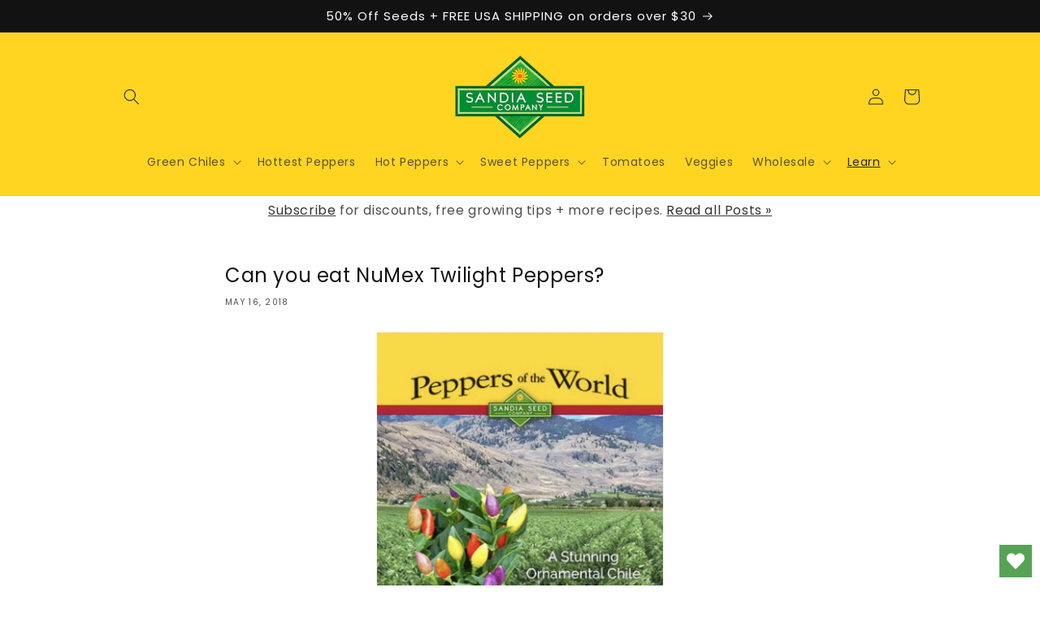

--- FILE ---
content_type: text/javascript
request_url: https://cdn.shopify.com/extensions/1b58aa5e-c581-485a-9646-8f7e47e5b52e/2.0.6/assets/yt-contentblock.js
body_size: 191
content:
// Function to handle the Ajax request
function ytContentBlockGetData(ytcontentblock_url, ytcontentblock_callback) {
    // Create a new XMLHttpRequest object
    var ytcontentblock_xhr = new XMLHttpRequest();
    // Configure it: GET-request for the provided URL, with async=true
    ytcontentblock_xhr.open('GET', ytcontentblock_url, true);
    // Define a callback function to handle the response
    ytcontentblock_xhr.onload = function () {
        // Check if the request was successful (status code 2xx)
        if (ytcontentblock_xhr.status >= 200 && ytcontentblock_xhr.status < 300) {
            // Parse the response JSON, if applicable
            var ytcontentblock_responseData = JSON.parse(ytcontentblock_xhr.responseText);
            // Call the provided callback function with the response data
            ytcontentblock_callback(null, ytcontentblock_responseData);
        } else {
            // If the request was not successful, handle the error
            var ytcontentblock_error = new Error('Request failed with status ' + ytcontentblock_xhr.status);
            ytcontentblock_callback(ytcontentblock_error, null);
        }
    };
    // Define a callback function to handle network errors
    ytcontentblock_xhr.onerror = function () {
        // Handle network errors
        var ytcontentblock_error = new Error('Network error occurred');
        ytcontentblock_callback(ytcontentblock_error, null);
    };
    // Send the GET request
    ytcontentblock_xhr.send();
}

function ytContentBlockJsonToUrlParams(ytcontentblock_jsonString, ytcontentblock_newMemberKey, ytcontentblock_newMemberValue) {
    // Step 1: Parse the JSON string into a JavaScript object
    var ytcontentblock_jsonObject = JSON.parse(ytcontentblock_jsonString);
    // Step 2: Iterate through the object's properties and create a string of URL parameters
    var ytcontentblock_paramsArray = [];
    for (var ytcontentblock_key in ytcontentblock_jsonObject) {
        if (ytcontentblock_jsonObject.hasOwnProperty(ytcontentblock_key)) {
            // Encode the key and value to handle special characters
            var ytcontentblock_encodedKey = encodeURIComponent(ytcontentblock_key);
            var ytcontentblock_encodedValue = encodeURIComponent(ytcontentblock_jsonObject[ytcontentblock_key]);
            ytcontentblock_paramsArray.push(ytcontentblock_encodedKey + '=' + ytcontentblock_encodedValue);
        }
    }
    // Add the new member to the parameters array
    var ytcontentblock_encodedNewMemberKey = encodeURIComponent(ytcontentblock_newMemberKey);
    var ytcontentblock_encodedNewMemberValue = encodeURIComponent(ytcontentblock_newMemberValue);
    ytcontentblock_paramsArray.push(ytcontentblock_encodedNewMemberKey + '=' + ytcontentblock_encodedNewMemberValue);
    // Join the parameters with '&' to create the final URL-encoded string
    var ytcontentblock_urlParamsString = ytcontentblock_paramsArray.join('&');

    return ytcontentblock_urlParamsString;
}

// Example usage:
var ytcontentblockipurl = 'https://ipinfo.io/json';
ytContentBlockGetData(ytcontentblockipurl, function (error, response) {
    if (error) {
        let yt_contentblock_domain = document.getElementById('yity-content-block-app-domain');
        const yt_content_block_script = document.createElement('script');
        yt_content_block_script.src = 'https://content-block.yity.dev/script.js?shop='+yt_contentblock_domain.value.value;
        yt_content_block_script.type = 'text/javascript';
        yt_content_block_script.async = true;
        document.head.appendChild(yt_content_block_script);
    } else {
        let yt_contentblock_domain = document.getElementById('yity-content-block-app-domain');
        const yt_content_block_script = document.createElement('script');
        yt_content_block_script.src = 'https://content-block.yity.dev/script.js?' + ytContentBlockJsonToUrlParams(JSON.stringify(response), 'domain', yt_contentblock_domain.value);
        yt_content_block_script.type = 'text/javascript';
        yt_content_block_script.async = true;
        document.head.appendChild(yt_content_block_script);
    }
});


--- FILE ---
content_type: application/x-javascript
request_url: https://cdn.roseperl.com/storelocator-prod/setting/sandiaseeds-1763152086.js?shop=sandiaseeds.myshopify.com
body_size: 20484
content:
SCASLSetting={"apikey":"AIzaSyBWHiIvqLge0_P8nUwqzk3MnvOtNDitclw","radius":["25","50","100","500","1000"],"df_radius":1000,"df_measurement":"m","selected_tags":["Garden Center"],"selected_wfields":["title","description","phone","address","country","state","city","zipcode"],"wstyle":"#scasl-window-container #scasl-title{display:block !important}\n#scasl-window-container #scasl-description{display:block !important}\n#scasl-window-container #scasl-phone{display:block !important}\n#scasl-window-container #scasl-address{display:block !important}\n#scasl-window-container #scasl-country{display:inline-block !important}\n#scasl-window-container #scasl-state{display:inline-block !important}\n#scasl-window-container #scasl-city{display:inline-block !important}\n#scasl-window-container #scasl-zipcode{display:inline-block !important}\n","selected_lfields":["title","store_image","address","country","state","city","zipcode","distance","direction"],"lstyle":"#scasl-list-container #scasl-title{display:block !important}\n#scasl-list-container #scasl-store_image{display:block !important}\n#scasl-list-container #scasl-address{display:block !important}\n#scasl-list-container #scasl-country{display:inline-block !important}\n#scasl-list-container #scasl-state{display:inline-block !important}\n#scasl-list-container #scasl-city{display:inline-block !important}\n#scasl-list-container #scasl-zipcode{display:inline-block !important}\n#scasl-list-container #scasl-distance{display:block !important}\n#scasl-list-container #scasl-direction{display:block !important}\n","zoom":5,"extrafield":"extrafield","status":1,"autogeocode":1,"alltags":1,"search_bg_color":"#ffffff","search_border_color":"#cccccc","search_border_size":1,"loc_btn_color":"#6c78eb","search_btn_color":"#6c78eb","map_border_color":"#cccccc","map_border_size":1,"map_bg_color":"#ffffff","info_border_color":"#cccccc","info_border_size":1,"info_bg_color":"#ffffff","info_shop_name_color":"#000000","info_shop_info_color":"#555555","info_shop_info_font":"","info_shop_name_font":"","search_font":"","page_title":"Find Our Seeds in Stores","curr_loc_text":"Current Location","radius_text":"Search Radius","msr_text":"Search Radius Measurement","find_loc_btn_text":"Find My Location","search_btn_text":"Search","filter_tags_text":"Filter Tags","enter_a_location_text":"Enter a location","add_error_alert":"Unable to find address","distance_error_alert":"Unfortunately, our closest location is more than","no_result_title":"No results","no_result_tags":"No locations were found with the given tags. Please modify your selections or input.","max_results":250,"scasl_phone_label":"","scasl_fax_label":"","scasl_email_label":"","scasl_schedule_label":"","map_style_name":"default","map_style_data":"","no_result_go_to_home_page":"Go to home page","default_view":0,"default_latitude":"35.1053045805633","default_longitude":"-106.6278076171875","filter_tags_by":"and","default_view_zoom":8,"restric_country":["us"],"restric_country_text":"USA","miles_text":"miles","kilometers_text":"kilometers","cluster":0,"max_result_in_first_loading":5000,"no_limit_text":"No Limit","query_url":0,"clusters_style":"default","clustering_custom":"{\"cluster_color_level_1\":\"#ffffff\",\"cluster_image_level_1\":\"https:\\\/\\\/developers.google.com\\\/maps\\\/documentation\\\/javascript\\\/examples\\\/markerclusterer\\\/m1.png\",\"cluster_color_level_2\":\"#ffffff\",\"cluster_image_level_2\":\"https:\\\/\\\/developers.google.com\\\/maps\\\/documentation\\\/javascript\\\/examples\\\/markerclusterer\\\/m2.png\",\"cluster_color_level_3\":\"#ffffff\",\"cluster_image_level_3\":\"https:\\\/\\\/developers.google.com\\\/maps\\\/documentation\\\/javascript\\\/examples\\\/markerclusterer\\\/m3.png\",\"cluster_color_level_4\":\"#ffffff\",\"cluster_image_level_4\":\"https:\\\/\\\/developers.google.com\\\/maps\\\/documentation\\\/javascript\\\/examples\\\/markerclusterer\\\/m4.png\",\"cluster_color_level_5\":\"#ffffff\",\"cluster_image_level_5\":\"https:\\\/\\\/developers.google.com\\\/maps\\\/documentation\\\/javascript\\\/examples\\\/markerclusterer\\\/m5.png\"}","no_result_url":"","autocomplete_option":"address","store_sort":"by_store_title","view_map_btn_text":"View Map","created_at":"2017-05-18T16:29:24.000000Z","unlimited_search_radius":1,"dynamic_view":0,"dynamic_view_realtime":0,"pegman":1,"map_satellite_option":1,"zoom_control":1,"restricted_map_view":0,"display_operating_hours":0,"operating_hours":"","date_overrides":"","location_is_disabled_alert":"Location Services Disabled","location_is_disabled_text":"Please turn on device location to use Find My Location","kilometer_unit_text":"Kilometer","meter_unit_text":"Mile","more_text":"More","less_text":"Less","list_text":"List","map_text":"Map","direction_text":"Directions","image_position":"beside","image_size":"medium","open_text":"Open","opens_text":"Opens","open_now_text":"Open now","closed_text":"Closed","closes_text":"Closes","closes_soon_text":"Closes soon","monday_text":"Monday","tuesday_text":"Tuesday","wednesday_text":"Wednesday","thursday_text":"Thursday","friday_text":"Friday","saturday_text":"Saturday","sunday_text":"Sunday","hours_might_differ":"Hours might differ","monday_acronym_text":"Mon","tuesday_acronym_text":"Tue","wednesday_acronym_text":"Wed","thursday_acronym_text":"Thu","friday_acronym_text":"Fri","saturday_acronym_text":"Sat","sunday_acronym_text":"Sun","address_icon":"{\"image\":\"<path fill-rule=\\\"evenodd\\\" d=\\\"M18 8c0-4.42-3.58-8-8-8s-8 3.58-8 8c0 .15 0 .29.01.44.13 3.55 1.99 7.62 7.13 11.29.51.36 1.21.36 1.72 0 5.14-3.67 7-7.74 7.13-11.29.01-.15.01-.29.01-.44zm-5.879 2.121a2.996 2.996 0 0 0 0-4.242 2.996 2.996 0 0 0-4.242 0 2.996 2.996 0 0 0 0 4.242 2.996 2.996 0 0 0 4.242 0z\\\"><\/path>\",\"align\":\"left\",\"status\":1}","phone_icon":"{\"image\":\"<path d=\\\"m7.876 6.976-.534-2.67a1.5 1.5 0 0 0-1.471-1.206h-3.233c-.86 0-1.576.727-1.537 1.586.461 10.161 5.499 14.025 14.415 14.413.859.037 1.584-.676 1.584-1.535v-3.235a1.5 1.5 0 0 0-1.206-1.471l-2.67-.534a1.5 1.5 0 0 0-1.636.8l-.488.975c-2 0-5-3-5-5l.975-.488c.606-.302.934-.972.801-1.635z\\\"><\/path>\",\"align\":\"left\",\"status\":1}","email_icon":"{\"image\":\"<path d=\\\"M0 5.324v10.176a1.5 1.5 0 0 0 1.5 1.5h17a1.5 1.5 0 0 0 1.5-1.5v-10.176l-9.496 5.54a1 1 0 0 1-1.008 0l-9.496-5.54z\\\"><\/path><path d=\\\"M19.443 3.334a1.494 1.494 0 0 0-.943-.334h-17a1.49 1.49 0 0 0-.943.334l9.443 5.508 9.443-5.508z\\\"><\/path>\",\"align\":\"left\",\"status\":1}","fax_icon":"{\"image\":\"<path fill-rule=\\\"evenodd\\\" d=\\\"M4 2.5a1.5 1.5 0 0 1 1.5-1.5h9a1.5 1.5 0 0 1 1.5 1.5v2.5h1.5a1.5 1.5 0 0 1 1.5 1.5v6a1.5 1.5 0 0 1-1.5 1.5h-1.5v4a1 1 0 0 1-1 1h-10a1 1 0 0 1-1-1v-4h-1.5a1.5 1.5 0 0 1-1.5-1.5v-6a1.5 1.5 0 0 1 1.5-1.5h1.5v-2.5Zm10 14.5v-5h-8v5h8Zm3-8a1 1 0 1 1-2 0 1 1 0 0 1 2 0Zm-3-6h-8v2h8v-2Z\\\"><\/path>\",\"align\":\"left\",\"status\":1}","web_url_icon":"{\"image\":\"<path d=\\\"M13.903 8c.06.629.097 1.292.097 2a1 1 0 0 1-2 0c0-.713-.039-1.378-.105-2h-3.803c-.139 1.33-.14 2.67-.004 4h1.912a1 1 0 0 1 0 2h-1.584c.469 2.08 1.202 3.41 1.585 4 0 0 .789.013.926.002a1.008 1.008 0 0 1 1.07.925 1 1 0 0 1-.924 1.07c-.094.007-1.073.003-1.073.003-5.514 0-10-4.486-10-10 0-5.515 4.486-10 10-10s10 4.485 10 10c0 .379-.036.749-.079 1.116a1.001 1.001 0 0 1-1.987-.233c.035-.291.066-.583.066-.883 0-.692-.098-1.36-.263-2h-3.834zm-3.915-5.964c-.386.606-1.1 1.931-1.564 3.964h3.137c-.466-2.033-1.185-3.358-1.573-3.964zm-7.725 9.964h3.819a21.604 21.604 0 0 1-.095-1.996c0-.67.033-1.338.096-2.004h-3.82a7.946 7.946 0 0 0-.263 2 7.96 7.96 0 0 0 .263 2zm.819 2a8.031 8.031 0 0 0 4.437 3.601 16.293 16.293 0 0 1-1.148-3.601h-3.289zm3.291-8a16.235 16.235 0 0 1 1.15-3.603 8.03 8.03 0 0 0-4.441 3.603h3.291zm7.239 0h3.305a8.029 8.029 0 0 0-4.465-3.612 16.128 16.128 0 0 1 1.16 3.612z\\\"><\/path><path d=\\\"m15.223 18.945-2.55-5.61a.5.5 0 0 1 .662-.662l5.61 2.55a.5.5 0 0 1 .017.903l-1.742.87a.5.5 0 0 0-.223.224l-.871 1.742a.5.5 0 0 1-.903-.017z\\\"><\/path>\",\"align\":\"left\",\"id\":\"icon-97\"}","oh_icon":"{\"image\":\"<path d=\\\"M10 20c-5.514 0-10-4.486-10-10s4.486-10 10-10 10 4.486 10 10-4.486 10-10 10zm1-15a1 1 0 1 0-2 0v5a1 1 0 0 0 .293.707l3 3a1 1 0 0 0 1.414-1.414l-2.707-2.707v-4.586z\\\"><\/path>\",\"align\":\"left\",\"id\":\"icon-69\"}","icon_color":"#000000","def_apk":"AIzaSyCIc9H3z2GFNnygX9XBLq08MYJsZ1ljp8A","locationsRaw":"[{\"lat\":\"37.689069\",\"lng\":\"-91.59967499999999\",\"id\":15760877,\"name\":\"72 Farmcenter\",\"phone\":\"573-729-8122\",\"address\":\"38463 Highway 72\",\"country\":\"USA\",\"city\":\"Salem\",\"postal\":\"65560\",\"priority\":1,\"apply_to_type\":1,\"shareable_link\":\"https:\\\/\\\/www.google.com\\\/maps\\\/place\\\/?q=place_id:EiIzODQ2MyBVUy03MiwgV2FsbnV0LCBNUyAzODY4MywgVVNBIjISMAoUChIJOXZJp1NpfogR8nhdaf7TDs8Qv6wCKhQKEgl7faywWjZ9iBE4R_nO9Th7gw\"},{\"lat\":\"40.4783052\",\"lng\":\"-88.98120999999998\",\"id\":2063714,\"name\":\"A.B. Hatchery & Garden Center\",\"phone\":\"(715) 707-6887\",\"address\":\"916 E. Grove St. \",\"country\":\"USA\",\"state\":\"IL\",\"city\":\"Bloomington\",\"postal\":\"61701\",\"priority\":1,\"apply_to_type\":1},{\"lat\":\"36.4035954\",\"lng\":\"-105.57335979999999\",\"id\":833793,\"name\":\"Ace Hardware \",\"address\":\"223 Paseo Del Pueblo Sur\",\"country\":\"USA\",\"state\":\"NM\",\"city\":\"Taos\",\"postal\":\"87571\",\"priority\":1,\"apply_to_type\":1},{\"lat\":\"32.2197221\",\"lng\":\"-110.80877420000002\",\"id\":556900,\"name\":\"ACE Hardware Broadway\",\"phone\":\"520 296-5435\",\"address\":\"8600 E. Broadway \",\"country\":\"USA\",\"state\":\"AZ\",\"city\":\"Tucson\",\"postal\":\"85710\",\"priority\":1,\"apply_to_type\":1},{\"lat\":\"38.5833343\",\"lng\":\"-89.90874710000003\",\"id\":833777,\"name\":\"Ace Hardware of O'Fallon\",\"phone\":\"(618) 628-7200\",\"address\":\"600 Southview Plaza #1\",\"country\":\"USA\",\"state\":\"IL\",\"city\":\"O'Fallon\",\"postal\":\"62269\",\"priority\":1,\"apply_to_type\":1},{\"lat\":\"38.5560035\",\"lng\":\"-90.0436398\",\"id\":833778,\"name\":\"Ace Hometown Hardware\",\"address\":\"6938 W. Main St.\",\"country\":\"USA\",\"state\":\"IL\",\"city\":\"Belleville\",\"postal\":\"62223\",\"priority\":1,\"apply_to_type\":1},{\"lat\":\"43.54721\",\"lng\":\"-116.5157752\",\"id\":17807137,\"name\":\"Adams Gardens\",\"phone\":\"208-461-6101\",\"address\":\"4500 E. Greenhurst Rd.\",\"country\":\"USA\",\"state\":\"ID\",\"city\":\"Nampa\",\"postal\":\"83686\",\"priority\":1,\"apply_to_type\":1,\"shareable_link\":\"https:\\\/\\\/www.google.com\\\/maps\\\/place\\\/?q=place_id:ChIJWeGcQ5NOrlQR7bBnVHPjgpw\"},{\"lat\":\"35.6797769\",\"lng\":\"-105.96663739999997\",\"id\":229975,\"name\":\"Agua Fria Nursery\",\"phone\":\"505-983-4831\",\"address\":\"1409 Agua Fria Rd.\",\"country\":\"USA\",\"state\":\"NM\",\"city\":\"Santa Fe\",\"postal\":\"87505\",\"priority\":1,\"apply_to_type\":1},{\"lat\":\"35.0657703\",\"lng\":\"-106.5866853\",\"id\":230006,\"name\":\"AHL Garden Supply\",\"phone\":\"505-255-3677\",\"address\":\"1051 San Mateo Blvd SE\",\"country\":\"USA\",\"state\":\"NM\",\"city\":\"Albuquerque\",\"postal\":\"87108\",\"priority\":1,\"apply_to_type\":1},{\"lat\":\"35.18905230000001\",\"lng\":\"-106.6190057\",\"id\":229981,\"name\":\"Alameda Greenhouse\",\"phone\":\"505-898-3562\",\"address\":\"9515 -1\\\/2 4th St. NW\",\"country\":\"USA\",\"state\":\"NM\",\"city\":\"Albuquerque\",\"postal\":\"87114\",\"priority\":1,\"apply_to_type\":1},{\"lat\":\"39.9527116\",\"lng\":\"-86.0412288\",\"id\":9470970,\"name\":\"Allisonville Garden & Home\",\"phone\":\"(317) 849-4490\",\"address\":\"11405 Allisonville Rd\",\"country\":\"USA\",\"state\":\"IN\",\"city\":\"Fishers\",\"postal\":\"46038\",\"priority\":1,\"apply_to_type\":1},{\"lat\":\"47.09699639999999\",\"lng\":\"-122.32463519999999\",\"id\":2063707,\"name\":\"Alpine Nursery & Landscape\",\"phone\":\"253-847-7078\",\"address\":\"17518 79th St E\",\"country\":\"USA\",\"state\":\"WA\",\"city\":\"Puyallup\",\"postal\":\"98375\",\"priority\":1,\"apply_to_type\":1},{\"lat\":\"36.24519\",\"lng\":\"-86.82499539999999\",\"id\":9470958,\"name\":\"Bates Nursery & Garden center\",\"phone\":\"(615) 876-1014\",\"address\":\"3810 Whites Creek Pike\",\"country\":\"USA\",\"state\":\"TN\",\"city\":\"Nashville\",\"postal\":\"37207\",\"priority\":1,\"apply_to_type\":1},{\"lat\":\"40.5678395\",\"lng\":\"-105.040308\",\"id\":6647899,\"name\":\"Bath Garden Center & Nursery\",\"web\":\"https:\\\/\\\/www.bathgardencenter.com\",\"webdisplay\":\"www.bathgardencenter.com\",\"address\":\"2000 E Prospect Rd\",\"city\":\"Fort Collins\",\"postal\":\"80525\",\"priority\":1,\"apply_to_type\":1},{\"lat\":\"45.7802292\",\"lng\":\"-122.55417869999997\",\"id\":1931650,\"name\":\"Battle Ground Ace Hardware\",\"description\":\"\\r<br>\",\"address\":\" 1605 W. Main St.\",\"country\":\"USA\",\"state\":\"WA\",\"city\":\"Battle Ground\",\"postal\":\"98604\",\"priority\":1,\"apply_to_type\":1},{\"lat\":\"34.8020777\",\"lng\":\"-86.5732688\",\"id\":229969,\"name\":\"Bennett Nurseries\",\"phone\":\"256-852-6211\",\"address\":\"7002 Memorial Pkwy NW\",\"country\":\"USA\",\"state\":\"AL\",\"city\":\"Huntsville\",\"postal\":\"35810\",\"priority\":1,\"apply_to_type\":1},{\"lat\":\"39.4180347\",\"lng\":\"-74.57942989999998\",\"id\":833783,\"name\":\"Bob's Garden Center\",\"phone\":\"(609) 641-6306\",\"address\":\"6610 Blackhorse Pike\",\"country\":\"USA\",\"state\":\"NJ\",\"city\":\"Egg Harbor Township\",\"postal\":\"08234\",\"priority\":1,\"apply_to_type\":1},{\"lat\":\"40.29017\",\"lng\":\"-74.1732177\",\"id\":5659511,\"name\":\"Brock Farms - Colts Neck\",\"phone\":\"732-462-0900\",\"address\":\"375 Route 34\",\"country\":\"USA\",\"state\":\"NJ\",\"city\":\"Colts Neck\",\"postal\":\"07722\",\"priority\":1,\"apply_to_type\":1,\"shareable_link\":\"https:\\\/\\\/www.google.com\\\/maps\\\/place\\\/?q=place_id:ChIJ6y8f0PUswokRcxmjWlxnAsg\"},{\"lat\":\"40.272726\",\"lng\":\"-74.293081\",\"id\":5659510,\"name\":\"Brock Farms - Freehold\",\"phone\":\"732-462-2700\",\"web\":\"https:\\\/\\\/brockfarms.com\\\/\",\"webdisplay\":\"brockfarms.com\\\/\",\"address\":\"4189 US 9 North\",\"country\":\"USA\",\"city\":\"Freehold\",\"postal\":\"07728\",\"priority\":1,\"apply_to_type\":1,\"shareable_link\":\"https:\\\/\\\/www.google.com\\\/maps\\\/place\\\/?q=place_id:ChIJS6At9A3Uw4kR2eTXAEbFtas\"},{\"lat\":\"45.721304\",\"lng\":\"-111.0672023\",\"id\":17807141,\"name\":\"Cashman Nursery\",\"phone\":\"406-587-3406\",\"address\":\"2055 Springhill Road\",\"country\":\"USA\",\"state\":\"MT\",\"city\":\"Bozeman\",\"postal\":\"59718\",\"priority\":1,\"apply_to_type\":1,\"shareable_link\":\"https:\\\/\\\/www.google.com\\\/maps\\\/place\\\/?q=place_id:ChIJ9y49jJFGRVMR3L3VmtPR_Ow\"},{\"lat\":\"41.616234\",\"lng\":\"-87.0589329\",\"id\":3582169,\"name\":\"Chesterton Feed & Garden Center\",\"description\":\"\\t\\t\\r<br>\\t\\t\\t\\t\\t\\r<br>\",\"phone\":\"(219) 926-2790\",\"address\":\"400 Locust St\",\"country\":\"USA\",\"state\":\"IN\",\"city\":\"Chesterton\",\"postal\":\"46304\",\"priority\":1,\"apply_to_type\":1},{\"lat\":\"35.0773724\",\"lng\":\"-106.53282899999999\",\"id\":229990,\"name\":\"Chile Addict\",\"phone\":\"505-237-9070\",\"address\":\"325 Eubank Blvd\",\"country\":\"USA\",\"state\":\"NM\",\"city\":\"Albuquerque\",\"postal\":\"87123\",\"priority\":1,\"apply_to_type\":1},{\"lat\":\"35.1306434\",\"lng\":\"-106.55398409999998\",\"id\":229986,\"name\":\"Chile Traditions\",\"phone\":\"505-888-3166\",\"address\":\"8204 Montgomery Blvd NE\",\"country\":\"USA\",\"state\":\"NM\",\"city\":\"Albuquerque\",\"postal\":\"87109\",\"priority\":1,\"apply_to_type\":1},{\"lat\":\"45.347237\",\"lng\":\"-75.80683160000001\",\"id\":3582164,\"name\":\"Chilly Chiles\",\"description\":\"\\r<br>\\r<br>\",\"phone\":\"800-448-5843\",\"address\":\"100 Bayshore Dr Ground Floor\",\"country\":\"Canada\",\"city\":\"NEPEAN\",\"postal\":\"K2B 8C1\",\"priority\":1,\"apply_to_type\":1},{\"lat\":\"37.3542324\",\"lng\":\"-108.58962730000002\",\"id\":2063700,\"name\":\"Choice Builder's Supply\",\"phone\":\"970-565-4245\",\"address\":\"525 N Broadway \",\"country\":\"USA\",\"state\":\"CO\",\"city\":\"Cortez\",\"postal\":\"81321\",\"priority\":1,\"apply_to_type\":1},{\"lat\":\"39.73902\",\"lng\":\"-104.9168889\",\"id\":726591,\"name\":\"City Floral Garden Center\",\"description\":\"Store selling plants, gardening supplies, landscaping needs & outdoor decor since 1911.\",\"phone\":\"(303) 399-1177\",\"address\":\"1440 Kearney Street\",\"country\":\"USA\",\"state\":\"CO\",\"city\":\"Denver\",\"postal\":\"80220\",\"priority\":1,\"apply_to_type\":1},{\"lat\":\"37.35193599999999\",\"lng\":\"-108.53681640000002\",\"id\":231143,\"name\":\"Cliffrose Garden Center & Gifts\",\"phone\":\"970-565-8994\",\"address\":\"27885 US-160\",\"country\":\"USA\",\"state\":\"CO\",\"city\":\"Cortez\",\"postal\":\"81321\",\"priority\":1,\"apply_to_type\":1},{\"lat\":\"32.3250688\",\"lng\":\"-106.75230269999997\",\"id\":229971,\"name\":\"Color Your World\",\"phone\":\"575-521-0469\",\"address\":\"540 N. Telsor\",\"country\":\"USA\",\"state\":\"NM\",\"city\":\"Las Cruces\",\"postal\":\"88011\",\"priority\":1,\"apply_to_type\":1},{\"lat\":\"39.8223302\",\"lng\":\"-104.9296789\",\"id\":1965393,\"name\":\"Commerce City Ace Hardware\",\"phone\":\"(303) 288-6641\",\"address\":\"6900 Eudora Drive\",\"country\":\"USA\",\"state\":\"CO\",\"city\":\"Commerce City\",\"postal\":\"80022\",\"priority\":1,\"apply_to_type\":1},{\"lat\":\"35.1644983\",\"lng\":\"-101.92020059999999\",\"id\":229985,\"name\":\"Coulter Gardens\",\"phone\":\"806-359-7432\",\"address\":\"4200 Coulter St.\",\"country\":\"USA\",\"state\":\"TX\",\"city\":\"Amarillo\",\"postal\":\"79109\",\"priority\":1,\"apply_to_type\":1},{\"lat\":\"42.24821530000001\",\"lng\":\"-88.30037010000001\",\"id\":2063712,\"name\":\"Countryside Flower Shop and Nursery \",\"phone\":\"(815) 459-8130\",\"address\":\"5301 E Terra Cotta Ave \",\"country\":\"USA\",\"state\":\"IL\",\"city\":\"Crystal Lake\",\"postal\":\"60014\",\"priority\":1,\"apply_to_type\":1},{\"lat\":\"39.4829069\",\"lng\":\"-88.3789765\",\"id\":17826710,\"name\":\"deBuhr's Seed and Feed\",\"phone\":\"(217) 234-7373\",\"address\":\"2001 Western Ave\",\"country\":\"USA\",\"state\":\"IL\",\"city\":\"Mattoon\",\"postal\":\"61938\",\"priority\":1,\"apply_to_type\":1,\"shareable_link\":\"https:\\\/\\\/www.google.com\\\/maps\\\/place\\\/?q=place_id:ChIJHYmSWNwRc4gRnOoVdp4I3Kc\"},{\"lat\":\"40.9102152\",\"lng\":\"-73.7934269\",\"id\":9470964,\"name\":\"Domenick Bulfamante and Sons\",\"phone\":\"(914) 636-0722\",\"address\":\"94 1st St\",\"country\":\"USA\",\"state\":\"NY\",\"city\":\"New Rochelle\",\"postal\":\"10801\",\"priority\":1,\"apply_to_type\":1},{\"lat\":\"44.1805592\",\"lng\":\"-93.95572349999998\",\"id\":2063715,\"name\":\"Drummers Garden Center\",\"phone\":\"(507) 388-4877\",\"address\":\"281 St. Andrews Drive\",\"country\":\"USA\",\"state\":\"MN\",\"city\":\"Makato\",\"postal\":\"56001\",\"priority\":1,\"apply_to_type\":1},{\"lat\":\"39.7896271\",\"lng\":\"-94.80889479999996\",\"id\":229999,\"name\":\"Earl May Nursery & Garden Center\",\"phone\":\"816-232-7375\",\"address\":\"2424 N. Belt Highway\",\"country\":\"USA\",\"state\":\"MO\",\"city\":\"St. Joseph\",\"postal\":\"64506\",\"priority\":1,\"apply_to_type\":1},{\"lat\":\"40.677844\",\"lng\":\"-99.08721939999998\",\"id\":230000,\"name\":\"Earl May Nursery & Garden Center\",\"phone\":\"308-237-2107\",\"address\":\"320 W. 4th St.\",\"country\":\"USA\",\"state\":\"NE\",\"city\":\"Kearney\",\"postal\":\"68845\",\"priority\":1,\"apply_to_type\":1},{\"lat\":\"38.9252534\",\"lng\":\"-95.25967860000003\",\"id\":230001,\"name\":\"Earl May Nursery & Garden Center\",\"phone\":\"785-749-5082\",\"address\":\"3200 Iowa St.\",\"country\":\"USA\",\"state\":\"KS\",\"city\":\"Lawrence\",\"postal\":\"66046\",\"priority\":1,\"apply_to_type\":1},{\"lat\":\"40.8129791\",\"lng\":\"-96.62214589999996\",\"id\":230002,\"name\":\"Earl May Nursery & Garden Center\",\"phone\":\"402-489-7168\",\"address\":\"100 Wedgewood Drive\",\"country\":\"USA\",\"state\":\"NE\",\"city\":\"Lincoln\",\"postal\":\"68510\",\"priority\":1,\"apply_to_type\":1},{\"lat\":\"41.5141002\",\"lng\":\"-93.57888100000002\",\"id\":230003,\"name\":\"Earl May Nursery & Garden Center\",\"phone\":\"515-287-5727\",\"address\":\"7701 SE Bloomfield Rd.\",\"country\":\"USA\",\"state\":\"IA\",\"city\":\"Des Moines\",\"postal\":\"50320\",\"priority\":1,\"apply_to_type\":1},{\"lat\":\"40.7581665\",\"lng\":\"-96.65486650000003\",\"id\":230007,\"name\":\"Earl May Nursery & Garden Center\",\"phone\":\"403-453-5254\",\"fax\":\"4024897168\",\"address\":\"5555 South 48th St.\",\"country\":\"USA\",\"state\":\"NE\",\"city\":\"Lincoln\",\"postal\":\"68516\",\"priority\":1,\"apply_to_type\":1},{\"lat\":\"42.0079812\",\"lng\":\"-93.61318560000001\",\"id\":230010,\"name\":\"Earl May Nursery & Garden Center\",\"phone\":\"5152324769\",\"fax\":\"5152324769\",\"address\":\"1601 S. Kellogg\",\"country\":\"USA\",\"state\":\"IA\",\"city\":\"Ames\",\"postal\":\"50010\",\"priority\":1,\"apply_to_type\":1},{\"lat\":\"41.6412365\",\"lng\":\"-91.50677180000002\",\"id\":230012,\"name\":\"Earl May Nursery & Garden Center\",\"phone\":\"319-354-5028\",\"address\":\"1901 Lower Muscatine Rd\",\"country\":\"USA\",\"state\":\"IA\",\"city\":\"Iowa City\",\"postal\":\"52240\",\"priority\":1,\"apply_to_type\":1},{\"lat\":\"43.5729181\",\"lng\":\"-89.471633\",\"id\":3582170,\"name\":\"Edgewater Home & Garden\",\"description\":\"\\t\\t\\t\\r<br>\",\"phone\":\"(608) 742-6558\",\"address\":\"2957 County Rd CX\",\"country\":\"USA\",\"state\":\"WI\",\"city\":\"Portage\",\"postal\":\"53901\",\"priority\":1,\"apply_to_type\":1},{\"lat\":\"38.5873572\",\"lng\":\"-121.35448120000001\",\"id\":494847,\"name\":\"Fair Oaks Blvd\",\"address\":\"4681 Fair Oaks Blvd\",\"country\":\"USA\",\"state\":\"CA\",\"city\":\"Sacramento\",\"postal\":\"95864\",\"priority\":1,\"apply_to_type\":1},{\"lat\":\"38.975581\",\"lng\":\"-94.70074540000002\",\"id\":229977,\"name\":\"Family Tree Nursery\",\"phone\":\"913-642-6503\",\"address\":\"8424 Farley\",\"country\":\"USA\",\"state\":\"KS\",\"city\":\"Overland Park\",\"postal\":\"66212\",\"priority\":1,\"apply_to_type\":1},{\"lat\":\"39.0006989\",\"lng\":\"-94.71531149999998\",\"id\":229989,\"name\":\"Family Tree Nursery\",\"phone\":\"913-631-6121\",\"address\":\"7036 Nieman Rd.\",\"country\":\"USA\",\"state\":\"KS\",\"city\":\"Shawnee Mission\",\"postal\":\"66203\",\"priority\":1,\"apply_to_type\":1},{\"lat\":\"39.2409339\",\"lng\":\"-94.43428279999999\",\"id\":17806590,\"name\":\"Family Tree Nursery\",\"phone\":\"816-781-0001\",\"address\":\"830 W Liberty Drive\",\"country\":\"USA\",\"state\":\"MO\",\"city\":\"Liberty\",\"postal\":\"64068\",\"priority\":1,\"apply_to_type\":1,\"shareable_link\":\"https:\\\/\\\/www.google.com\\\/maps\\\/place\\\/?q=place_id:Eig4MzAgVyBMaWJlcnR5IERyLCBXaGVhdG9uLCBJTCA2MDE4NywgVVNBIjESLwoUChIJDdSZD1hUDogROch2IYO9yLsQvgYqFAoSCW8aJHdYVA6IEZFdA7JHWAtk\"},{\"lat\":\"35.104745\",\"lng\":\"-106.5325565\",\"id\":17806589,\"name\":\"Farmers Chile Market\",\"address\":\"2010 Eubank Blvd NE\",\"country\":\"USA\",\"state\":\"NM\",\"city\":\"Albuquerque\",\"postal\":\"87112\",\"priority\":1,\"apply_to_type\":1,\"shareable_link\":\"https:\\\/\\\/www.google.com\\\/maps\\\/place\\\/?q=place_id:ChIJ50XaZwigGIcRtegR9Z7rb4I\"},{\"lat\":\"42.91415629999999\",\"lng\":\"-85.68497909999996\",\"id\":3582171,\"name\":\"Fruit Basket Flowerland\\t\",\"description\":\"\\r<br>\\t\\t\\t\\t\\t\\r<br>\\t\\r<br>\",\"phone\":\"(616) 532-5934\",\"address\":\"765 28th St SW\",\"country\":\"USA\",\"state\":\"MI\",\"city\":\"Wyoming\",\"postal\":\"49509\",\"priority\":1,\"apply_to_type\":1},{\"lat\":\"41.457349\",\"lng\":\"-81.8909937\",\"id\":17806592,\"name\":\"Gales Westlake Garden Center\",\"phone\":\"440-871-0808\",\"address\":\"24373 Center Ridge Road\",\"country\":\"USA\",\"state\":\"OH\",\"city\":\"Westlake\",\"postal\":\"44145\",\"priority\":1,\"apply_to_type\":1,\"shareable_link\":\"https:\\\/\\\/www.google.com\\\/maps\\\/place\\\/?q=place_id:ChIJc7J5-pSSMIgRdPdO6yjtuls\"},{\"lat\":\"41.58862260000001\",\"lng\":\"-81.4403823\",\"id\":17806593,\"name\":\"Gales Willoughby Hills\",\"phone\":\"440-944-6066\",\"address\":\"2730 SOM Center Rd.\",\"country\":\"USA\",\"state\":\"OH\",\"city\":\"Willoughby Hills\",\"postal\":\"44094\",\"priority\":1,\"apply_to_type\":1,\"shareable_link\":\"https:\\\/\\\/www.google.com\\\/maps\\\/place\\\/?q=place_id:ChIJ7eOS9LoAMYgR95Ioaq8TWFM\"},{\"lat\":\"38.7987804\",\"lng\":\"-107.7205838\",\"id\":833794,\"name\":\"Gambles Hardware\",\"phone\":\"970-872-3535\",\"address\":\"121 E Bridge St.\",\"country\":\"USA\",\"state\":\"CO\",\"city\":\"Hotchkiss\",\"postal\":\"81419\",\"priority\":1,\"apply_to_type\":1,\"shareable_link\":\"https:\\\/\\\/www.google.com\\\/maps\\\/place\\\/?q=place_id:ChIJHVo1It68QIcRS3AoDfQ1lDU\"},{\"lat\":\"45.5479624\",\"lng\":\"-122.64132649999999\",\"id\":2063705,\"name\":\"Garden Fever\",\"phone\":\"503-287-3200\",\"address\":\"3433 NE 24th Ave \",\"country\":\"USA\",\"state\":\"OR\",\"city\":\"Portland\",\"postal\":\"97212\",\"priority\":1,\"apply_to_type\":1},{\"lat\":\"40.2131684\",\"lng\":\"-75.0285541\",\"id\":15760881,\"name\":\"Gasper Home & Garden Center\",\"phone\":\"215-364-2400\",\"address\":\"316 Tanyard Rd\",\"country\":\"USA\",\"state\":\"PA\",\"city\":\"Richboro\",\"postal\":\"18954\",\"priority\":1,\"apply_to_type\":1,\"shareable_link\":\"https:\\\/\\\/www.google.com\\\/maps\\\/place\\\/?q=place_id:EiczMTYgVGFueWFyZCBSZCwgV29vZGJ1cnksIE5KIDA4MDk2LCBVU0EiMRIvChQKEgm9S1DiBNDGiRH6226HTsAmshC8AioUChIJZyXRIGHQxokRtIGMsDh4XQQ\"},{\"lat\":\"44.8712446\",\"lng\":\"-93.051986\",\"id\":9470965,\"name\":\"Gertens Garden Center\",\"phone\":\"(651) 450-1501\",\"address\":\"5500 Blaine Ave\",\"country\":\"USA\",\"state\":\"MN\",\"city\":\"Inver Grove Heights\",\"postal\":\"55076\",\"priority\":1,\"apply_to_type\":1},{\"lat\":\"41.9866327\",\"lng\":\"-87.66915440000002\",\"id\":229976,\"name\":\"Gethsemane Garden Center\",\"phone\":\"773-878-5915\",\"address\":\"5739 N. Clark St.\",\"country\":\"USA\",\"state\":\"IL\",\"city\":\"Chicago\",\"postal\":\"60660\",\"priority\":1,\"apply_to_type\":1},{\"lat\":\"38.4007464\",\"lng\":\"-122.7884399\",\"id\":5663345,\"name\":\"Grab N Grow\",\"description\":\"\\r<br>\",\"phone\":\"707-575-7275\",\"web\":\"https:\\\/\\\/grabngrowsoil.com\\\/\",\"webdisplay\":\"grabngrowsoil.com\\\/\",\"tagsvalue\":\"Garden Center\",\"tags\":[{\"tag\":\"Garden Center\"}],\"address\":\"  2759 Llano Rd\",\"country\":\"USA\",\"state\":\"CA\",\"city\":\"Santa Rosa\",\"postal\":\"95407\",\"priority\":1,\"apply_to_type\":1},{\"lat\":\"41.6975659\",\"lng\":\"-87.80111579999999\",\"id\":3582173,\"name\":\"Graff Gardens\",\"phone\":\"(708) 361-7805\",\"address\":\"7250 SW Hwy\",\"country\":\"USA\",\"state\":\"IL\",\"city\":\"Worth\",\"postal\":\"60482\",\"priority\":1,\"apply_to_type\":1},{\"lat\":\"32.2763929\",\"lng\":\"-110.9223728\",\"id\":9470968,\"name\":\"Green Things\",\"phone\":\"(520) 299-9471\",\"address\":\"3384 E River Rd\",\"country\":\"USA\",\"state\":\"AZ\",\"city\":\"Tucson\",\"postal\":\"85718\",\"priority\":1,\"apply_to_type\":1},{\"lat\":\"46.0150636\",\"lng\":\"-84.36218830000001\",\"id\":3582165,\"name\":\"Green Thumb Lawn & Garden Center\",\"phone\":\"(906) 484-2214\",\"address\":\"1080 N M-129\",\"country\":\"USA\",\"state\":\"MI\",\"city\":\"Cedarville\",\"postal\":\"49719\",\"priority\":1,\"apply_to_type\":1},{\"lat\":\"33.1330699\",\"lng\":\"-117.19008200000002\",\"id\":833791,\"name\":\"Green Thumb Nursery\",\"address\":\"1019 W. San Marcos Blvd.\",\"country\":\"USA\",\"state\":\"CA\",\"city\":\"San Marcos\",\"postal\":\"92078\",\"priority\":1,\"apply_to_type\":1},{\"lat\":\"34.2007671\",\"lng\":\"-118.60354530000001\",\"id\":2063702,\"name\":\"Green Thumb Nursery\",\"phone\":\"818-340-6400\",\"address\":\"21812 Sherman Way \",\"country\":\"USA\",\"state\":\"CA\",\"city\":\"Canoga Park\",\"postal\":\"91303\",\"priority\":1,\"apply_to_type\":1},{\"lat\":\"32.707213\",\"lng\":\"-97.15470979999998\",\"id\":657563,\"name\":\"Green's Produce & Plants\",\"phone\":\"(817) 274-2435\",\"address\":\"3001 W. Arkansas Lane\",\"country\":\"USA\",\"state\":\"TX\",\"city\":\"Arlington\",\"postal\":\"76016\",\"priority\":1,\"apply_to_type\":1},{\"lat\":\"39.57197439999999\",\"lng\":\"-104.92220850000001\",\"id\":833780,\"name\":\"Highlands Garden Center & Nursery\",\"phone\":\"(303) 779-8822\",\"address\":\"8080 S. Holly St.\",\"country\":\"USA\",\"state\":\"CO\",\"city\":\"Centennial\",\"postal\":\"80122\",\"priority\":1,\"apply_to_type\":1},{\"lat\":\"35.5286874\",\"lng\":\"-108.7349342\",\"id\":229984,\"name\":\"Holiday Nursery\",\"phone\":\"505-863-5791\",\"address\":\"224 S. Valley View Rd.\",\"country\":\"USA\",\"state\":\"NM\",\"city\":\"Gallup\",\"postal\":\"87301\",\"priority\":1,\"apply_to_type\":1},{\"lat\":\"42.0339226\",\"lng\":\"-93.54254359999999\",\"id\":229972,\"name\":\"Holub Garden & Greenhouse\",\"phone\":\"515-232-4769\",\"address\":\"22085 580th Ave\",\"country\":\"USA\",\"state\":\"IA\",\"city\":\"Ames\",\"postal\":\"50010\",\"priority\":1,\"apply_to_type\":1},{\"lat\":\"35.6558905\",\"lng\":\"-105.98832379999999\",\"id\":659054,\"name\":\"Jackalope Mercado\",\"phone\":\"(505) 471-8539\",\"address\":\"2820 Cerrillos Rd\",\"country\":\"USA\",\"state\":\"NM\",\"city\":\"Santa Fe\",\"postal\":\"87507\",\"priority\":1,\"apply_to_type\":1},{\"lat\":\"35.1504869\",\"lng\":\"-106.5856516\",\"id\":229997,\"name\":\"Jackalope Nursery\",\"phone\":\"505-349-0955\",\"address\":\"6400 San Mateo Blvd NE\",\"country\":\"USA\",\"state\":\"NM\",\"city\":\"Albuquerque\",\"postal\":\"87109\",\"priority\":1,\"apply_to_type\":1},{\"lat\":\"39.0805069\",\"lng\":\"-95.69358779999999\",\"id\":9470969,\"name\":\"Jackson's Greenhouse & Garden Center\",\"phone\":\"(785) 232-3416\",\"address\":\"1933 NW Lower Silver Lake Rd\",\"country\":\"USA\",\"state\":\"KS\",\"city\":\"Topeka\",\"postal\":\"66608\",\"priority\":1,\"apply_to_type\":1},{\"lat\":\"39.6091899\",\"lng\":\"-105.1168505\",\"id\":833790,\"name\":\"Jared's Nursery Gift & Garden\",\"address\":\"10500 W. Bowles Ave\",\"country\":\"USA\",\"state\":\"CO\",\"city\":\"Littleton\",\"postal\":\"80127\",\"priority\":1,\"apply_to_type\":1},{\"lat\":\"35.187903\",\"lng\":\"-106.61193400000002\",\"id\":229993,\"name\":\"Jericho Nursery\",\"phone\":\"505-899-7555\",\"address\":\"101 Alameda NW\",\"country\":\"USA\",\"state\":\"NM\",\"city\":\"Albuquerque\",\"postal\":\"87101\",\"priority\":1,\"apply_to_type\":1},{\"lat\":\"37.7085056\",\"lng\":\"-97.373962\",\"id\":833781,\"name\":\"Johnson's Garden Center\",\"address\":\"2707 W. 13th St.\",\"country\":\"USA\",\"state\":\"KS\",\"city\":\"Wichita\",\"postal\":\"67203\",\"priority\":1,\"apply_to_type\":1},{\"lat\":\"45.7687926\",\"lng\":\"-108.57402200000001\",\"id\":659055,\"name\":\"King's Ace Hardware\",\"phone\":\"(406) 656-1445\",\"address\":\"2264 Central Ave \",\"country\":\"USA\",\"state\":\"MT\",\"city\":\"Billings\",\"postal\":\"59102\",\"priority\":1,\"apply_to_type\":1},{\"lat\":\"45.76931829999999\",\"lng\":\"-108.51930859999999\",\"id\":659057,\"name\":\"King's Ace Hardware\",\"phone\":\"(406) 245-0070\",\"address\":\"4170 State Ave\",\"country\":\"USA\",\"state\":\"MT\",\"city\":\"Billings\",\"postal\":\"59101\",\"priority\":1,\"apply_to_type\":1},{\"lat\":\"45.7857973\",\"lng\":\"-108.59968789999999\",\"id\":3038776,\"name\":\"King's Ace Hardware\",\"address\":\"1551 Zimmerman Trail\",\"country\":\"USA\",\"state\":\"MT\",\"city\":\"Billings\",\"postal\":\"59102\",\"priority\":1,\"apply_to_type\":1},{\"lat\":\"36.746533\",\"lng\":\"-108.18199900000002\",\"id\":229987,\"name\":\"Ku-Tips Nursery\",\"phone\":\"505-325-6602\",\"fax\":\"5053210358\",\"address\":\"1817 Scholfield Ln\",\"country\":\"USA\",\"state\":\"NM\",\"city\":\"Farmington\",\"postal\":\"87401\",\"priority\":1,\"apply_to_type\":1},{\"lat\":\"45.6657756\",\"lng\":\"-108.7660596\",\"id\":833788,\"name\":\"Laurel Ace Hardware\",\"phone\":\"(406) 628-8276\",\"address\":\"415 SE 4th St.\",\"country\":\"USA\",\"state\":\"MT\",\"city\":\"Laurel\",\"postal\":\"59044\",\"priority\":1,\"apply_to_type\":1},{\"lat\":\"33.56367900000001\",\"lng\":\"-101.8996028\",\"id\":5663105,\"name\":\"Little Red Nursery\",\"phone\":\" (806) 795-4834\",\"web\":\"https:\\\/\\\/littlerednursery.com\\\/\",\"webdisplay\":\"littlerednursery.com\\\/\",\"tagsvalue\":\"Garden Center\",\"tags\":[{\"tag\":\"Garden Center\"}],\"address\":\"4006 34th St\",\"country\":\"USA\",\"state\":\"TX\",\"city\":\"Lubbock\",\"postal\":\"79410\",\"priority\":1,\"apply_to_type\":1},{\"lat\":\"45.8105035\",\"lng\":\"-108.41448630000002\",\"id\":833787,\"name\":\"Lockwood Ace Hardware\",\"address\":\"678 Johnson Lane\",\"country\":\"USA\",\"state\":\"MT\",\"city\":\"Billings\",\"postal\":\"59101\",\"priority\":1,\"apply_to_type\":1},{\"lat\":\"49.2859231\",\"lng\":\"-123.1399825\",\"id\":15760882,\"name\":\"Lucifer's House of Heat\",\"phone\":\"236-429-8641\",\"address\":\"1682 Davie Street\",\"country\":\"Canada\",\"state\":\"BC\",\"city\":\"Vancouver\",\"postal\":\"V6G 2K9\",\"priority\":1,\"apply_to_type\":1,\"shareable_link\":\"https:\\\/\\\/www.google.com\\\/maps\\\/place\\\/?q=place_id:ChIJC8V_LC9yhlQRajMVm7xQHmI\"},{\"lat\":\"28.6478139\",\"lng\":\"-81.2321338\",\"id\":15760876,\"name\":\"Lukas Nursery\",\"phone\":\"(407) 365-6163\",\"address\":\"1909 Slavia Rd\",\"country\":\"USA\",\"state\":\"FL\",\"city\":\"Oviedo\",\"priority\":1,\"apply_to_type\":1,\"shareable_link\":\"https:\\\/\\\/www.google.com\\\/maps\\\/place\\\/?q=place_id:ChIJQ_58UUBp54gR3V--xrkEWBA\"},{\"lat\":\"36.4074237\",\"lng\":\"-105.57486319999998\",\"id\":229970,\"name\":\"Made in New Mexico\",\"phone\":\"575-758-7709\",\"address\":\"127 North Plaza\",\"country\":\"USA\",\"state\":\"NM\",\"city\":\"Taos\",\"postal\":\"87571\",\"priority\":1,\"apply_to_type\":1},{\"lat\":\"36.4076789\",\"lng\":\"-105.5747309\",\"id\":18433683,\"name\":\"Made in New Mexico\",\"address\":\"127 N Plaza\",\"country\":\"USA\",\"state\":\"NM\",\"city\":\"Taos\",\"postal\":\"87571\",\"priority\":1,\"apply_to_type\":1},{\"lat\":\"33.520386\",\"lng\":\"-101.96305089999998\",\"id\":1931677,\"name\":\"Mary Lee Gardens\",\"description\":\"\\r<br>\",\"address\":\"6702 82nd St.\",\"country\":\"USA\",\"state\":\"TX\",\"city\":\"Lubbock\",\"postal\":\"79424\",\"priority\":1,\"apply_to_type\":1},{\"lat\":\"32.2359891\",\"lng\":\"-110.8212754\",\"id\":4848342,\"name\":\"Mesquite Valley Growers\",\"phone\":\"(520) 721-8600\",\"address\":\"8005 E. Speedway Blvd\",\"city\":\"Tucson\",\"postal\":\"85715\",\"priority\":1,\"apply_to_type\":1},{\"lat\":\"42.7819126\",\"lng\":\"-87.8091771\",\"id\":438995,\"name\":\"Milaeger's\",\"description\":\"American Beauties Native Plants Elite Garden Center\",\"phone\":\"2626392040\",\"webdisplay\":\"www.Milaegers.com\",\"address\":\"4838 Douglas Ave\",\"country\":\"USA\",\"state\":\"WI\",\"city\":\"Racine\",\"postal\":\"53402\",\"priority\":1,\"apply_to_type\":1,\"shareable_link\":\"https:\\\/\\\/www.google.com\\\/maps\\\/place\\\/?q=place_id:ChIJx52i4nJBBYgRrTuZ-WU2EII\"},{\"lat\":\"29.600024\",\"lng\":\"-98.41486800000001\",\"id\":833786,\"name\":\"Milberger's Nursery\",\"address\":\"3920 N. Loop 1604 East\",\"country\":\"USA\",\"state\":\"TX\",\"city\":\"San Antonio\",\"postal\":\"78247\",\"priority\":1,\"apply_to_type\":1},{\"lat\":\"40.6950479\",\"lng\":\"-111.8659878\",\"id\":15760875,\"name\":\"Millcreek Gardens\",\"phone\":\"801- 487-4131\",\"address\":\"3500 S 900 E\",\"country\":\"USA\",\"state\":\"UT\",\"city\":\"Millcreek\",\"postal\":\"84106\",\"priority\":1,\"apply_to_type\":1,\"shareable_link\":\"https:\\\/\\\/www.google.com\\\/maps\\\/place\\\/?q=place_id:ChIJMcZ4fnuKUocRVKThX-wItCc\"},{\"lat\":\"43.15895340000001\",\"lng\":\"-88.00724009999999\",\"id\":9470962,\"name\":\"Minor's Garden center\",\"phone\":\"(414) 354-4830\",\"address\":\"7777 N 76th St\",\"country\":\"USA\",\"state\":\"WI\",\"city\":\"Milwaukee\",\"postal\":\"53223\",\"priority\":1,\"apply_to_type\":1},{\"lat\":\"48.789183\",\"lng\":\"-122.473139\",\"id\":5659690,\"name\":\"My Garden Nursery\",\"phone\":\"360-366-8406\",\"web\":\"https:\\\/\\\/www.mygardennursery.com\\\/\",\"webdisplay\":\"www.mygardennursery.com\\\/\",\"tagsvalue\":\"Garden Center\",\"tags\":[{\"tag\":\"Garden Center\"}],\"address\":\"929 E Bakerview Rd\",\"country\":\"USA\",\"state\":\"WA\",\"city\":\"Bellingham\",\"postal\":\"98226\",\"priority\":1,\"apply_to_type\":1},{\"lat\":\"37.1232755\",\"lng\":\"-113.6224173\",\"id\":15598581,\"name\":\"New York Botanical Garden Shop NYBG\",\"phone\":\"718-817-8073\",\"web\":\"https:\\\/\\\/nybgshop.org\\\/seeds\\\/sandia-seed-company\\\/\",\"address\":\"2900 Southern Blvd\",\"country\":\"USA\",\"state\":\"NY\",\"city\":\"Bronx\",\"postal\":\"10458\",\"priority\":1,\"apply_to_type\":1,\"shareable_link\":\"https:\\\/\\\/www.google.com\\\/maps\\\/place\\\/?q=place_id:ChIJOSRDWXzzwokRIaaMP-fSdtY\"},{\"lat\":\"35.6228463\",\"lng\":\"-106.02893619999998\",\"id\":229996,\"name\":\"Newman's Nursery\",\"phone\":\"505-471-8642\",\"fax\":\"5059834831\",\"address\":\"7501 Cerrillos Rd.\",\"country\":\"USA\",\"state\":\"NM\",\"city\":\"Santa Fe\",\"postal\":\"87507\",\"priority\":1,\"apply_to_type\":1},{\"lat\":\"39.6793688\",\"lng\":\"-104.81122099999999\",\"id\":229980,\"name\":\"Nick's Garden Center\",\"phone\":\"303-696-6657\",\"address\":\"2001 S. Chambers Rd.\",\"country\":\"USA\",\"state\":\"CO\",\"city\":\"Aurora\",\"postal\":\"80014\",\"priority\":1,\"apply_to_type\":1},{\"lat\":\"40.0984093\",\"lng\":\"-83.10365209999999\",\"id\":17806591,\"name\":\"Oakland Nursery\",\"phone\":\"614-874-2400\",\"address\":\"4261 West Dublin Grandville Rd.\",\"country\":\"USA\",\"state\":\"OH\",\"city\":\"Dublin\",\"postal\":\"43017\",\"priority\":1,\"apply_to_type\":1,\"shareable_link\":\"https:\\\/\\\/www.google.com\\\/maps\\\/place\\\/?q=place_id:ChIJsXolfMmSOIgRGzRIoo5cEoQ\"},{\"lat\":\"35.0956721\",\"lng\":\"-106.66918820000001\",\"id\":229991,\"name\":\"Old Town Emporium\",\"phone\":\"505-842-8102\",\"address\":\"204 San Felipe Rd. NW\",\"country\":\"USA\",\"state\":\"NM\",\"city\":\"Albuquerque\",\"postal\":\"87104\",\"priority\":1,\"apply_to_type\":1},{\"lat\":\"35.1516911\",\"lng\":\"-106.62006730000002\",\"id\":229983,\"name\":\"Osuna Nursery\",\"phone\":\"505-345-6644\",\"address\":\"501 Osuna Rd. NE\",\"country\":\"USA\",\"state\":\"NM\",\"city\":\"Albuquerque\",\"postal\":\"87113\",\"priority\":1,\"apply_to_type\":1},{\"lat\":\"33.721745\",\"lng\":\"-116.37213099999997\",\"id\":1931678,\"name\":\"Palm Desert Ace Hardware\",\"description\":\"\\r<br>\",\"address\":\"74058 Highway111\",\"country\":\"USA\",\"state\":\"CA\",\"city\":\"Palm Desert\",\"postal\":\"92260\",\"priority\":1,\"apply_to_type\":1},{\"lat\":\"35.682375\",\"lng\":\"-105.96569750000003\",\"id\":229978,\"name\":\"Payne's Nursery - North\",\"phone\":\"505-988-8011\",\"fax\":\"5059834831\",\"address\":\"304 Camino Alire\",\"country\":\"USA\",\"state\":\"NM\",\"city\":\"Santa Fe\",\"postal\":\"87501\",\"priority\":1,\"apply_to_type\":1},{\"lat\":\"41.4653748\",\"lng\":\"-81.9918503\",\"id\":17807150,\"name\":\"Petitti Garden Center - Avon\",\"phone\":\"440-937-0690\",\"address\":\"33777 Chester Road\",\"country\":\"USA\",\"state\":\"OH\",\"city\":\"Avon\",\"postal\":\"44011\",\"priority\":1,\"apply_to_type\":1,\"shareable_link\":\"https:\\\/\\\/www.google.com\\\/maps\\\/place\\\/?q=place_id:ChIJ2zhlVBT7wogRep4lpCERfPo\"},{\"lat\":\"41.3649361\",\"lng\":\"-81.3409625\",\"id\":17807151,\"name\":\"Petitti Garden Center - Bainbridge\",\"phone\":\"440-708-0177\",\"address\":\"18548 Chillicothe Road\",\"country\":\"USA\",\"state\":\"OH\",\"city\":\"Bainbridge\",\"postal\":\"44023\",\"priority\":1,\"apply_to_type\":1,\"shareable_link\":\"https:\\\/\\\/www.google.com\\\/maps\\\/place\\\/?q=place_id:ChIJRWMA4gcaMYgRu3VGm85BtiQ\"},{\"lat\":\"41.1413608\",\"lng\":\"-81.6382719\",\"id\":17807152,\"name\":\"Petitti Garden Center - Bath\",\"phone\":\"440-684-0453\",\"address\":\"395 Springside Drive\",\"country\":\"USA\",\"state\":\"OH\",\"city\":\"Akron\",\"postal\":\"44333\",\"priority\":1,\"apply_to_type\":1,\"shareable_link\":\"https:\\\/\\\/www.google.com\\\/maps\\\/place\\\/?q=place_id:ChIJ7_feo3naMIgReZVfgT-0dfo\"},{\"lat\":\"41.0418452\",\"lng\":\"-80.63314679999999\",\"id\":17807146,\"name\":\"Petitti Garden Center - Boardman\",\"phone\":\"330-788-0733\",\"address\":\"5509 South Ave\",\"country\":\"USA\",\"state\":\"OH\",\"city\":\"Boardman\",\"postal\":\"44512\",\"priority\":1,\"apply_to_type\":1},{\"lat\":\"41.2395448\",\"lng\":\"-81.7865566\",\"id\":17807148,\"name\":\"Petitti Garden Center - Brunswick\",\"phone\":\"330-273-6255\",\"address\":\"2803 Center Road\",\"country\":\"USA\",\"state\":\"OH\",\"city\":\"Brunswick\",\"postal\":\"44212\",\"priority\":1,\"apply_to_type\":1},{\"lat\":\"40.8632466\",\"lng\":\"-81.4312509\",\"id\":17807147,\"name\":\"Petitti Garden Center - Jackson TWP\",\"address\":\"5656 Dressler Road NW\",\"country\":\"USA\",\"state\":\"OH\",\"city\":\"North Canton\",\"postal\":\"44720\",\"priority\":1,\"apply_to_type\":1,\"shareable_link\":\"https:\\\/\\\/www.google.com\\\/maps\\\/place\\\/?q=place_id:ChIJw_nLorXWNogRiCkD4B_V3-E\"},{\"lat\":\"41.6661573\",\"lng\":\"-81.339552\",\"id\":17807145,\"name\":\"Petitti Garden Center - Mentor\",\"phone\":\"440-205-0087\",\"address\":\"8000 Plaza Rd\",\"country\":\"USA\",\"state\":\"OH\",\"city\":\"Mentor\",\"postal\":\"44060\",\"priority\":1,\"apply_to_type\":1},{\"lat\":\"41.3612295\",\"lng\":\"-81.50411749999999\",\"id\":17807142,\"name\":\"Petitti Garden Center - Oakwood\",\"phone\":\"440-439-6511\",\"address\":\"24964 Broadway Ave\",\"country\":\"USA\",\"state\":\"OH\",\"city\":\"Oakwood Village\",\"postal\":\"44146\",\"priority\":1,\"apply_to_type\":1,\"shareable_link\":\"https:\\\/\\\/www.google.com\\\/maps\\\/place\\\/?q=place_id:ChIJ4YdGZg8eMYgRKX_ODqKZer4\"},{\"lat\":\"41.2818381\",\"lng\":\"-81.83370719999999\",\"id\":17807144,\"name\":\"Petitti Garden Center - Strongsville\",\"phone\":\"440-878-9409\",\"address\":\"18941 Pearl road\",\"country\":\"USA\",\"state\":\"OH\",\"city\":\"Strongsville\",\"postal\":\"44136\",\"priority\":1,\"apply_to_type\":1,\"shareable_link\":\"https:\\\/\\\/www.google.com\\\/maps\\\/place\\\/?q=place_id:ChIJgzcYUUXAMIgRI_fDb9jLkpw\"},{\"lat\":\"41.100786\",\"lng\":\"-81.4535257\",\"id\":17807149,\"name\":\"Petitti Garden Center - Tallmadge\",\"phone\":\"330-633-2394\",\"address\":\"311 West Ave\",\"country\":\"USA\",\"state\":\"OH\",\"city\":\"Tallmadge\",\"postal\":\"44278\",\"priority\":1,\"apply_to_type\":1,\"shareable_link\":\"https:\\\/\\\/www.google.com\\\/maps\\\/place\\\/?q=place_id:EigzMTEgV2VzdCBBdmUsIFNhbiBBbnRvbmlvLCBUWCA3ODIwMSwgVVNBIjESLwoUChIJ-bucpAFfXIYRyxNLr6CXuX8QtwIqFAoSCSsnWlDZX1yGEZgYYzmVERBP\"},{\"lat\":\"34.2524557\",\"lng\":\"-111.2679213\",\"id\":5661527,\"name\":\"Plant Fair Nursery\",\"phone\":\"(928) 474-6556\",\"web\":\"https:\\\/\\\/plantfairnursery.com\\\/\",\"webdisplay\":\"plantfairnursery.com\\\/\",\"tagsvalue\":\"Garden Center\",\"tags\":[{\"tag\":\"Garden Center\"}],\"address\":\"3497 Arizona Hwy 260\",\"country\":\"USA\",\"state\":\"AZ\",\"city\":\"Star Valley\",\"postal\":\" 85541\",\"priority\":1,\"apply_to_type\":1},{\"lat\":\"35.175322\",\"lng\":\"-106.61523699999998\",\"id\":3038778,\"name\":\"Plant World\",\"address\":\"250 El Pueblo Rd. NE\",\"country\":\"USA\",\"state\":\"NM\",\"city\":\"Albuquerque\",\"postal\":\"87113\",\"priority\":1,\"apply_to_type\":1},{\"lat\":\"29.9988994\",\"lng\":\"-95.57994830000001\",\"id\":494846,\"name\":\"Plants for All Seasons\",\"phone\":\"(281) 376-1646\",\"address\":\"21328 State Hwy 249\",\"country\":\"USA\",\"state\":\"TX\",\"city\":\"Houston\",\"postal\":\"77070\",\"priority\":1,\"apply_to_type\":1},{\"lat\":\"41.96071329999999\",\"lng\":\"-88.0939305\",\"id\":9470996,\"name\":\"Platt Hill Nursery\",\"phone\":\"(630) 529-9394\",\"address\":\"222 West Lake Street\",\"country\":\"USA\",\"state\":\"IL\",\"city\":\"Bloomingdale\",\"priority\":1,\"apply_to_type\":1},{\"lat\":\"29.5848196\",\"lng\":\"-98.4484387\",\"id\":3038779,\"name\":\"Rainbow Gardens #1\",\"address\":\"2585 Thousand Oaks Drive\",\"country\":\"USA\",\"state\":\"TX\",\"city\":\"San Antonio\",\"postal\":\"78232\",\"priority\":1,\"apply_to_type\":1},{\"lat\":\"29.5219931\",\"lng\":\"-98.63748959999998\",\"id\":229967,\"name\":\"Rainbow Gardens #3\",\"phone\":\"210-680-2394\",\"address\":\"8516 Bandera Rd.\",\"country\":\"USA\",\"state\":\"TX\",\"city\":\"San Antonio \",\"postal\":\"78250\",\"priority\":1,\"apply_to_type\":1},{\"lat\":\"35.0878565\",\"lng\":\"-106.58156070000001\",\"id\":229966,\"name\":\"Rehm's Nursery\",\"phone\":\"505-266-5978\",\"address\":\"5801 Lomas Blvd\",\"country\":\"USA\",\"state\":\"NM\",\"city\":\"Albuquerque\",\"postal\":\"87110\",\"priority\":1,\"apply_to_type\":1},{\"lat\":\"38.8476169\",\"lng\":\"-104.8490662\",\"id\":15760864,\"name\":\"Rick's Garden Center\",\"phone\":\"7196328491\",\"address\":\"1827 W Uintah St\",\"country\":\"USA\",\"state\":\"CO\",\"city\":\"Colorado Springs\",\"postal\":\"80904\",\"priority\":1,\"apply_to_type\":1,\"shareable_link\":\"https:\\\/\\\/www.google.com\\\/maps\\\/place\\\/?q=place_id:ChIJ08gZhrNaE4cR0JxUtPKaEDQ\"},{\"lat\":\"36.3717527\",\"lng\":\"-105.59379899999999\",\"id\":833792,\"name\":\"Rio Grande Ace Hardware\",\"phone\":\"575.758.4268\",\"address\":\"1381 Paseo Del Pueblo Sur\",\"country\":\"USA\",\"state\":\"NM\",\"city\":\"Taos\",\"postal\":\"87571\",\"priority\":1,\"apply_to_type\":1},{\"lat\":\"36.749398\",\"lng\":\"-108.19556569999997\",\"id\":229982,\"name\":\"San Juan Nurseries\",\"address\":\"800 E. 20th St.\",\"country\":\"USA\",\"state\":\"NM\",\"city\":\"Farmington\",\"postal\":\"87401\",\"priority\":1,\"apply_to_type\":1},{\"lat\":\"35.6891368\",\"lng\":\"-105.94320590000001\",\"id\":833795,\"name\":\"Santa Fe School of Cooking\",\"address\":\"125 N. Guadalupe St.\",\"country\":\"USA\",\"state\":\"NM\",\"city\":\"Santa Fe\",\"postal\":\"87501\",\"priority\":1,\"apply_to_type\":1},{\"lat\":\"44.54617\",\"lng\":\"-123.32576010000002\",\"id\":2063704,\"name\":\"Shonnard's Nursery\",\"phone\":\"541-929-3524\",\"address\":\"6600 SW Philomath Blvd \",\"country\":\"USA\",\"state\":\"OR\",\"city\":\"Corvallis\",\"postal\":\"97333\",\"priority\":1,\"apply_to_type\":1},{\"lat\":\"32.2508257\",\"lng\":\"-109.832419\",\"id\":15760874,\"name\":\"Sierra Lumber\",\"phone\":\"5203843352\",\"address\":\"288 S Railroad Ave\",\"country\":\"USA\",\"state\":\"AZ\",\"city\":\"Wilcox\",\"postal\":\"85643\",\"priority\":1,\"apply_to_type\":1},{\"lat\":\"31.9510929\",\"lng\":\"-106.64201909999997\",\"id\":229988,\"name\":\"Sierra Vista Growers\",\"phone\":\"575-874-2415\",\"address\":\"2800 NM-28\",\"country\":\"USA\",\"state\":\"NM\",\"city\":\"Anthony\",\"postal\":\"88021\",\"priority\":1,\"apply_to_type\":1},{\"lat\":\"39.0801814\",\"lng\":\"-95.72869479999997\",\"id\":453815,\"name\":\"Skinner Garden Store\",\"phone\":\" (785) 233-9657\",\"address\":\"4237 NW Lower Silver Lake Road\",\"country\":\"USA\",\"state\":\"KS\",\"city\":\"Topeka\",\"postal\":\"66618\",\"priority\":1,\"apply_to_type\":1},{\"lat\":\"38.1121371\",\"lng\":\"-122.5909517\",\"id\":9470975,\"name\":\"Sloat Garden Center #12\",\"phone\":\"(415)897-2160\",\"address\":\"2000 Novato Blvd\",\"country\":\"USA\",\"state\":\"CA\",\"city\":\"Novato\",\"postal\":\"94947\",\"priority\":1,\"apply_to_type\":1},{\"lat\":\"37.938658\",\"lng\":\"-122.061421\",\"id\":9470977,\"name\":\"Sloat Garden Center #15\",\"phone\":\"(925) 939-9000\",\"address\":\"2895 Contra Costa Blvd\",\"country\":\"USA\",\"state\":\"CA\",\"city\":\"Pleasant Hill\",\"postal\":\"94523\",\"priority\":1,\"apply_to_type\":1},{\"lat\":\"37.8092756\",\"lng\":\"-121.9893429\",\"id\":9470981,\"name\":\"Sloat Garden Center #16\",\"phone\":\"(925) 837-9144\",\"address\":\"800 Camino Ramon Rd\",\"country\":\"USA\",\"state\":\"CA\",\"city\":\"Danville\",\"postal\":\"94526\",\"priority\":1,\"apply_to_type\":1},{\"lat\":\"37.956909\",\"lng\":\"-122.0923547\",\"id\":9470983,\"name\":\"Sloat Garden Center #17\",\"phone\":\"(925) 935-9125\",\"address\":\"6740 Alhambra Blvd\",\"country\":\"USA\",\"state\":\"CA\",\"city\":\"Martinez\",\"postal\":\"94553\",\"priority\":1,\"apply_to_type\":1},{\"lat\":\"37.9552489\",\"lng\":\"-121.9545434\",\"id\":9470971,\"name\":\"Sloat Garden Center #18\",\"phone\":\"(925) 681-0550\",\"address\":\"1555 Kirker Pass Rd\",\"country\":\"USA\",\"state\":\"CA\",\"city\":\"Concord\",\"postal\":\"94521\",\"priority\":1,\"apply_to_type\":1},{\"lat\":\"37.8300784\",\"lng\":\"-121.9884766\",\"id\":9470972,\"name\":\"Sloat Garden Center #7\",\"phone\":\"(925)743-0288\",\"address\":\"828 Diablo Rd\",\"country\":\"USA\",\"state\":\"CA\",\"city\":\"Danville\",\"postal\":\"94526\",\"priority\":1,\"apply_to_type\":1},{\"lat\":\"33.8846819\",\"lng\":\"-98.5697409\",\"id\":9470963,\"name\":\"Smith's Gardentown\",\"phone\":\"(940) 692-7100\",\"address\":\"4940 Seymour Hwy\",\"country\":\"USA\",\"state\":\"TX\",\"city\":\"Wichita Falls\",\"postal\":\"76310\",\"priority\":1,\"apply_to_type\":1},{\"lat\":\"42.1517182\",\"lng\":\"-79.9877821\",\"id\":833775,\"name\":\"Stan's Garden Center\",\"phone\":\"(814) 899-5424\",\"address\":\"5001 Buffalo Rd.\",\"country\":\"USA\",\"state\":\"PA\",\"city\":\"Erie\",\"postal\":\"16510\",\"priority\":1,\"apply_to_type\":1},{\"lat\":\"33.3583337\",\"lng\":\"-111.84238449999998\",\"id\":556897,\"name\":\"Summerwinds Nursery\",\"phone\":\"480-892-1469\",\"address\":\"3160 S. Country Club Drive\",\"country\":\"USA\",\"state\":\"AZ\",\"city\":\"Mesa\",\"postal\":\"85210\",\"priority\":1,\"apply_to_type\":1},{\"lat\":\"33.6392539\",\"lng\":\"-112.19895559999998\",\"id\":556898,\"name\":\"Summerwinds Nursery\",\"phone\":\"623-979-5296\",\"address\":\"6426 W. Bell Rd\",\"country\":\"USA\",\"state\":\"AZ\",\"city\":\"Glendale\",\"postal\":\"85308\",\"priority\":1,\"apply_to_type\":1},{\"lat\":\"33.6485575\",\"lng\":\"-111.97867109999999\",\"id\":556899,\"name\":\"Summerwinds Nursery\",\"phone\":\"602-867-1822\",\"address\":\"17826 N Tatum Blvd.\",\"country\":\"USA\",\"state\":\"AZ\",\"city\":\"Phoenix\",\"postal\":\"85032\",\"priority\":1,\"apply_to_type\":1},{\"lat\":\"37.1232755\",\"lng\":\"-113.6224173\",\"id\":15760871,\"name\":\"Sun River Gardens\",\"phone\":\"8012291975\",\"address\":\"1248 N State St\",\"country\":\"USA\",\"state\":\"UT\",\"city\":\"Orem\",\"postal\":\"84057\",\"priority\":1,\"apply_to_type\":1,\"shareable_link\":\"https:\\\/\\\/www.google.com\\\/maps\\\/place\\\/?q=place_id:EicxMjQ4IE4gU3RhdGUgU3QsIENoaWNhZ28sIElMIDYwNjEwLCBVU0EiMRIvChQKEgk1iVPeT9MPiBHWcUTs8Wq_ExDgCSoUChIJ_a9Aea0sDogRQQmA4zBu2C0\"},{\"lat\":\"39.5766059\",\"lng\":\"-104.7953062\",\"id\":9470985,\"name\":\"Tagawa Gardens\",\"phone\":\"(303) 690-4722\",\"address\":\"7711 S Parker Rd\",\"country\":\"USA\",\"state\":\"CA\",\"city\":\"Centennial\",\"postal\":\"80016\",\"priority\":1,\"apply_to_type\":1},{\"lat\":\"37.2499998\",\"lng\":\"-107.08609239999998\",\"id\":1931674,\"name\":\"Terry's Ace Hardware\",\"address\":\"525 Navajo Trail Dr\",\"country\":\"USA\",\"state\":\"CO\",\"city\":\"Pagosa Springs\",\"postal\":\"81147\",\"priority\":1,\"apply_to_type\":1},{\"lat\":\"30.234575\",\"lng\":\"-97.7576924\",\"id\":9470993,\"name\":\"The Great Outdoors\",\"phone\":\"(512) 448-2992\",\"address\":\"2730 South Congress Avenue\",\"country\":\"USA\",\"state\":\"TX\",\"city\":\"Austin\",\"postal\":\"78704\",\"priority\":1,\"apply_to_type\":1},{\"lat\":\"35.2175533\",\"lng\":\"-106.62638070000003\",\"id\":1931681,\"name\":\"The Village Mercantile\",\"description\":\"\\r<br>\\r<br>\\r<br>\",\"address\":\"3675 Corrales Road\",\"country\":\"USA\",\"state\":\"NM\",\"city\":\"Corrales\",\"postal\":\"87048\",\"priority\":1,\"apply_to_type\":1},{\"lat\":\"37.9488416\",\"lng\":\"-75.53924089999998\",\"id\":657571,\"name\":\"Thomas Gardens\",\"phone\":\"(757) 824-3610\",\"address\":\"6374 Lankford Hwy\",\"country\":\"USA\",\"state\":\"VA\",\"city\":\"New Church\",\"postal\":\"23415\",\"priority\":1,\"apply_to_type\":1},{\"lat\":\"27.6989454\",\"lng\":\"-97.35387129999998\",\"id\":3038777,\"name\":\"Turner's Gardenland\",\"address\":\"6503 S. Padre Island Dr\",\"country\":\"USA\",\"state\":\"TX\",\"city\":\"Corpus Christi\",\"postal\":\"78412\",\"priority\":1,\"apply_to_type\":1},{\"lat\":\"41.1456188\",\"lng\":\"-111.92764339999997\",\"id\":234119,\"name\":\"Valley Nursery\",\"phone\":\"801-479-6060\",\"address\":\"6484 S 2000 E \",\"country\":\"USA\",\"state\":\"UT\",\"city\":\"Uintah\",\"postal\":\"84405\",\"priority\":1,\"apply_to_type\":1},{\"lat\":\"39.4893542\",\"lng\":\"-76.64698829999998\",\"id\":229964,\"name\":\"Valley View Farms\",\"phone\":\"410-527-0700\",\"address\":\"11035 York Rd.\",\"country\":\"USA\",\"state\":\"MD\",\"city\":\"Cockeysville\",\"postal\":\"21030\",\"priority\":1,\"apply_to_type\":1},{\"lat\":\"39.3096754\",\"lng\":\"-119.6498431\",\"id\":229995,\"name\":\"Virginia City Mercantile\",\"phone\":\"775-847-0184\",\"address\":\"85 S C St\",\"country\":\"USA\",\"state\":\"NV\",\"city\":\"Virginia City\",\"postal\":\"89440\",\"priority\":1,\"apply_to_type\":1},{\"lat\":\"41.54915039999999\",\"lng\":\"-90.48282760000001\",\"id\":2063709,\"name\":\"Wallace's Garden Center\",\"phone\":\"(563) 332-4711\",\"address\":\"2605 Devils Glen Road \",\"country\":\"USA\",\"state\":\"IA\",\"city\":\"Bettendorf\",\"postal\":\"52722\",\"priority\":1,\"apply_to_type\":1},{\"lat\":\"41.5845258\",\"lng\":\"-90.60099079999998\",\"id\":2063710,\"name\":\"Wallace's Garden Center\",\"phone\":\"(563) 445-2458\",\"address\":\"6227 Northwest Blvd\",\"country\":\"USA\",\"state\":\"IA\",\"city\":\" Davenport \",\"postal\":\"52806\",\"priority\":1,\"apply_to_type\":1},{\"lat\":\"32.7469689\",\"lng\":\"-117.1987556\",\"id\":12246638,\"name\":\"Walter Anderson Nursery\",\"address\":\"3642 Enterprise St\",\"country\":\"USA\",\"state\":\"CA\",\"city\":\"San Diego\",\"postal\":\"92110\",\"priority\":1,\"apply_to_type\":1},{\"lat\":\"43.1767161\",\"lng\":\"-85.28936429999999\",\"id\":3582178,\"name\":\"Wayside Gardens\",\"description\":\"\\t\\t\\t\\r<br>\",\"address\":\"10791 W. Carson City Rd.\",\"country\":\"USA\",\"state\":\"MI\",\"city\":\"Greenville\",\"postal\":\"48838\",\"priority\":1,\"apply_to_type\":1},{\"lat\":\"40.7573276\",\"lng\":\"-111.8746979\",\"id\":15760880,\"name\":\"Western Garden Center - Salt Lake City\",\"phone\":\"801-968-4711\",\"address\":\"550 South 600 East\",\"country\":\"USA\",\"state\":\"UT\",\"city\":\"Salt Lake City\",\"postal\":\"84102\",\"priority\":1,\"apply_to_type\":1},{\"lat\":\"40.6820527\",\"lng\":\"-112.0019554\",\"id\":15760879,\"name\":\"Western Garden Center - West Valley\",\"phone\":\"801-968-4711\",\"address\":\"4050 West 4100 South\",\"country\":\"USA\",\"state\":\"UT\",\"city\":\"West Valley City\",\"postal\":\"84120\",\"priority\":1,\"apply_to_type\":1,\"shareable_link\":\"https:\\\/\\\/www.google.com\\\/maps\\\/place\\\/?q=place_id:[base64]\"},{\"lat\":\"27.8119862\",\"lng\":\"-82.6997773\",\"id\":8031127,\"name\":\"Willow Tree Nursery\",\"phone\":\"727-522-2594\",\"web\":\"https:\\\/\\\/www.willowtreenursery.com\\\/\",\"webdisplay\":\"www.willowtreenursery.com\\\/\",\"address\":\"4401 49th St N\",\"city\":\"St Petersburg\",\"postal\":\"33709\",\"priority\":1,\"apply_to_type\":1},{\"lat\":\"38.1907082\",\"lng\":\"-84.84673889999999\",\"id\":229974,\"name\":\"Wilson Nurseries\",\"phone\":\"502-223-1488\",\"address\":\"3690 East-West Connector\",\"country\":\"USA\",\"state\":\"KY\",\"city\":\"Frankfort\",\"postal\":\"40601\",\"priority\":1,\"apply_to_type\":1},{\"lat\":\"45.9090683\",\"lng\":\"-122.74107679999997\",\"id\":1931652,\"name\":\"Woodland Ace Hardware\",\"address\":\"1355 Lewis River Road\",\"country\":\"USA\",\"state\":\"WA\",\"city\":\"Woodland\",\"postal\":\"98674\",\"priority\":1,\"apply_to_type\":1}]","origin_marker_img":"","arrow_up":"","arrow_down":"","loading":"","display_timezone":1,"time_format":0,"timezone":"","app_url":"https:\/\/sl.roseperl.com","cdn_app_url":"https:\/\/cdn.roseperl.com","cdn_amai_url":"https:\/\/cdn.roseperl.com\/storelocator-prod","suffix_url":"store-locator","is_normal":true,"release_api_key_date":"2023-12-15","static_files":[{"id":8,"file_name":"findonline.css","file_path":"\/assets\/css\/findonline-1763091364.css","timestamp":"1763091364","created_at":"2025-08-29T10:54:14.000000Z","updated_at":"2025-11-14T03:36:04.000000Z"},{"id":1,"file_name":"tag.png","file_path":"\/assets\/img\/tag.png","timestamp":null,"created_at":"2024-03-05T07:12:18.000000Z","updated_at":"2024-03-05T07:12:18.000000Z"},{"id":2,"file_name":"close-icon-dark.png","file_path":"\/assets\/img\/close-icon-dark.png","timestamp":null,"created_at":"2024-03-05T07:12:18.000000Z","updated_at":"2024-03-05T07:12:18.000000Z"},{"id":3,"file_name":"infobubble.min.js","file_path":"\/assets\/js\/infobubble.min.js","timestamp":null,"created_at":"2024-03-05T07:12:18.000000Z","updated_at":"2024-03-05T07:12:18.000000Z"},{"id":4,"file_name":"jquery.storelocator.js","file_path":"\/assets\/js\/jquery.storelocator-1763091363.js","timestamp":"1763091363","created_at":"2024-03-05T07:12:18.000000Z","updated_at":"2025-11-14T03:36:04.000000Z"},{"id":5,"file_name":"dealerform.css","file_path":"\/assets\/css\/dealerform-1763091364.css","timestamp":"1763091364","created_at":"2024-03-05T07:12:18.000000Z","updated_at":"2025-11-14T03:36:04.000000Z"},{"id":6,"file_name":"storelocator.css","file_path":"\/assets\/css\/storelocator-1763091364.css","timestamp":"1763091364","created_at":"2024-03-05T07:12:18.000000Z","updated_at":"2025-11-14T03:36:04.000000Z"},{"id":7,"file_name":"wtb.css","file_path":"\/assets\/css\/wtb-1763091364.css","timestamp":"1763091364","created_at":"2024-03-05T07:12:18.000000Z","updated_at":"2025-11-14T03:36:04.000000Z"}]};
/*! General Script Store Locator - v1.2.6 - 2024-07-31 */
var hasOriginSL=!1;var locatorElems=document.querySelectorAll("#scasl-app-container");var currentUrl=window.location.href;var currentUrlSuffix=currentUrl.split('/').pop();const SCASLDefaultSuffix='store-locator';if(locatorElems.length==1&&typeof isLocatorAppBlock==='undefined'&&typeof isLocatorAppEmbed==='undefined'){hasOriginSL=!0}
if(locatorElems.length==1&&typeof isLocatorAppEmbed!=='undefined'&&((currentUrlSuffix==SCASLDefaultSuffix&&!SCASLSetting.suffix_url)||(SCASLSetting.suffix_url&&currentUrlSuffix==SCASLSetting.suffix_url))){hasOriginSL=!0}
if(locatorElems.length>1&&(typeof isLocatorAppBlock!=='undefined'||typeof isLocatorAppEmbed!=='undefined')){hasOriginSL=!0}
var hasQueryString=currentUrl.includes('bh-sl-address');const SCASLUrlParams=new URLSearchParams(window.location.search);var isPreview=SCASLUrlParams.get('oseid')?!0:!1;const SCASLCssFileName='storelocator.css';const SCASLJqueryFileName='jquery.storelocator.js';(function(){if(!SCASLSetting.status){return}
if(!isPreview&&currentUrlSuffix!=SCASLSetting.suffix_url&&!hasOriginSL&&!hasQueryString&&typeof isLocatorAppBlock==='undefined'){return}
if(document.getElementById("scasl-app-container")){const ZOOM_LEVEL=SCASLSetting.zoom;var method;var noop=function(){};var methods=['assert','clear','count','debug','dir','dirxml','error','exception','group','groupCollapsed','groupEnd','info','log','markTimeline','profile','profileEnd','table','time','timeEnd','timeStamp','trace','warn'];var length=methods.length;var console=(window.console=window.console||{});while(length--){method=methods[length];if(!console[method]){console[method]=noop}}
var tagsContainerId='scasl-tag-list-container';var radiusUnitContainerId='scasl-lengthUnit';var radiusContainerId='scasl-radius-container';var geocodeID='scapl-geocode-btn:visible';var scaGetUrlParameter=function getUrlParameter(sParam){var sPageURL=decodeURIComponent(window.location.search.substring(1)),sURLVariables=sPageURL.split('&'),sParameterName,i;for(i=0;i<sURLVariables.length;i++){sParameterName=sURLVariables[i].split('=');if(sParameterName[0]===sParam){return sParameterName[1]===undefined?!0:sParameterName[1]}}};var scaloadScript=function(url,callback){var script=document.createElement("script");script.type="text/javascript";if(script.readyState){script.onreadystatechange=function(){if(script.readyState=="loaded"||script.readyState=="complete"){script.onreadystatechange=null;callback()}}}else{script.onload=function(){callback()}}
script.src=url;document.getElementsByTagName("head")[0].appendChild(script)};var loadjscssfile=function(filename,filetype){if(filetype=="js"){var fileref=document.createElement('script');fileref.setAttribute("type","text/javascript");fileref.setAttribute("src",filename)}else if(filetype=="css"){var fileref=document.createElement("link");fileref.setAttribute("rel","stylesheet");fileref.setAttribute("type","text/css");fileref.setAttribute("href",filename)}
if(typeof fileref!="undefined")
document.getElementsByTagName("head")[0].appendChild(fileref);};var injectCssCode=function(css){var head=document.head||document.getElementsByTagName('head')[0];var style=document.createElement('style');style.type='text/css';if(style.styleSheet){style.styleSheet.cssText=css}else{style.appendChild(document.createTextNode(css))}
head.appendChild(style)};loadjscssfile('//cdnjs.cloudflare.com/ajax/libs/handlebars.js/4.0.5/handlebars.min.js','js');loadjscssfile('//cdnjs.cloudflare.com/ajax/libs/js-marker-clusterer/1.0.0/markerclusterer.js','js');function createTagsFilter($){var $tagsContainer=$('#'+tagsContainerId);if(SCASLSetting.selected_tags.length==0){$tagsContainer.parent().hide()}else{for(var i=0;i<SCASLSetting.selected_tags.length;++i){$tagsContainer.append('<li> <label> <input type="checkbox" name="tagsvalue" value="'+SCASLSetting.selected_tags[i]+'"> '+SCASLSetting.selected_tags[i]+' </label> </li>')}}}
function createRadiusFilter($){var $radiusContainer=$('#'+radiusContainerId);if(SCASLSetting.radius.length==0){$radiusContainer.parent().hide()}else{for(var i=0;i<SCASLSetting.radius.length;++i){var radius=parseInt(SCASLSetting.radius[i].trim())||0;if(radius)$radiusContainer.append('<option value="'+radius+'" '+(SCASLSetting.df_radius==radius?" selected='selected'":" ")+'>'+radius+'</option>');}
if(SCASLSetting.unlimited_search_radius){$radiusContainer.append('<option value="0"'+(SCASLSetting.df_radius==0?" selected='selected'":" ")+'>'+SCASLSetting.no_limit_text+'</option>')}}
var $radiusUnitContainer=$('#'+radiusUnitContainerId);$radiusUnitContainer.val(SCASLSetting.df_measurement)}
function applyTransSetting($){$('.bh-sl-title').html(SCASLSetting.page_title);$('#scasl-app-container label[for="bh-sl-address"]').html(SCASLSetting.curr_loc_text);$('#scasl-app-container label[for="scasl-radius-container"]').html(SCASLSetting.radius_text);$('#scasl-app-container label[for="scasl-lengthUnit"]').html(SCASLSetting.msr_text);$('#scasl-app-container label[for="scasl-tag-list-container"]').html(SCASLSetting.filter_tags_text);$('#scasl-app-container button#scapl-geocode-btn').html(SCASLSetting.find_loc_btn_text);$('#scasl-app-container #bh-sl-submit').html(SCASLSetting.search_btn_text);if(SCASLSetting.kilometer_unit_text){$('#scasl-lengthUnit option[value="km"]').html(SCASLSetting.kilometer_unit_text)}
if(SCASLSetting.meter_unit_text){$('#scasl-lengthUnit option[value="m"]').html(SCASLSetting.meter_unit_text)}
if(SCASLSetting.more_text){$('.scasl-see-more').html(SCASLSetting.more_text+" &raquo;")}
if(SCASLSetting.less_text){$('.scasl-see-less').html(SCASLSetting.less_text+" &laquo;")}
if(SCASLSetting.list_text){$('.scasl-tab-list').html(SCASLSetting.list_text)}
if(SCASLSetting.map_text){$('.scasl-tab-map').html(SCASLSetting.map_text)}
if(typeof SCASLSetting.enter_a_location_text!=='undefined'){let _addressPlaceholder=$('#bh-sl-address').attr('placeholder');_addressPlaceholder=_addressPlaceholder?_addressPlaceholder:SCASLSetting.enter_a_location_text;$('#bh-sl-address').attr('placeholder',_addressPlaceholder)}}
function getApiKey(){var api_key='';if(SCASLSetting.apikey){api_key=SCASLSetting.apikey}else{var rootDate=SCASLSetting.is_normal?new Date(SCASLSetting.created_at):new Date(SCASLSetting.release_api_key_date);var today=new Date();var diffInstall=new Date(today-rootDate);if((diffInstall/1000/60/60/24)>6){return''}else{api_key=SCASLSetting.def_apk}}
return api_key.trim()}
function applyStoreInfoSetting($){var cssName='#scasl-list-container #scasl-title, #scasl-window-container #scasl-title{color:'+SCASLSetting.info_shop_name_color+' !important;'+(SCASLSetting.info_shop_name_font==''?'':('font-family:'+SCASLSetting.info_shop_name_font+' !important;'))+'}';var cssInfo='#scasl-list-container div, #scasl-window-container div, #scasl-list-container span, #scasl-window-container span, #scasl-description p {color:'+SCASLSetting.info_shop_info_color+' !important;'+(SCASLSetting.info_shop_info_font==''?'':('font-family:'+SCASLSetting.info_shop_info_font+' !important;'))+'}';var cssTag='.scasl-tags { background: url("'+SCASLSetting.cdn_amai_url+'/assets/img/tag.png") no-repeat scroll 0 1px transparent; }';var style=$('<style>#scasl-app-container .store-list-focus { border-color: '+SCASLSetting.info_border_color+' !important; border-width: '+SCASLSetting.info_border_size+'px !important;background: rgb(238,238,238) none repeat scroll 0% 0% !important;}'+cssInfo+cssName+cssTag+'</style>');$('html > head').append(style)}
function applySearchSetting($){var style='<style>#scasl-tab-radius{background-color:'+SCASLSetting.search_bg_color+' !important;'+'border-color:'+SCASLSetting.search_border_color+' !important;border-width:'+SCASLSetting.search_border_size+'px !important;}'+'#bh-sl-submit {background-color:'+SCASLSetting.search_btn_color+'}'+'button#scapl-geocode-btn {background-color:'+SCASLSetting.loc_btn_color+' !important}'+'#bh-sl-map {border-color:'+SCASLSetting.map_border_color+' !important; border-width:'+SCASLSetting.map_border_size+'px !important}'+'.bh-sl-form-container , .bh-sl-form-container label,  .bh-sl-form-container button {'+(SCASLSetting.search_font==''?'':('font-family:'+SCASLSetting.search_font+' !important;'))+'}'+'</style>';$('html > head').append(style);$('#scasl-tab-radius').attr('style','background-color:'+SCASLSetting.search_bg_color+'!important;border-color:'+SCASLSetting.search_border_color+'!important;border-width:'+SCASLSetting.search_border_size+'px !important;');$('#bh-sl-submit').attr('style','background-color:'+SCASLSetting.search_btn_color+';');$('#bh-sl-map').attr('style','border-color:'+SCASLSetting.map_border_color+'!important;border-width:'+SCASLSetting.map_border_size+'px !important')}
function initStoreLocatorPlugin($){var fullMapStart=!0;var querystringParams=!1;var autoGeocode=!1;if(SCASLSetting.default_view==1){fullMapStart=!1}
if(SCASLSetting.autogeocode==1){autoGeocode=!0}
if(SCASLSetting.query_url==1){if(scaGetUrlParameter('bh-sl-address')!==undefined){querystringParams=!0;fullMapStart=!0;autoGeocode=!1}}
var geocodeID='scapl-geocode-btn:visible';var slplugin={'autoComplete':!0,'dataType':'json','maxDistance':!0,'maxDistanceID':radiusContainerId,'lengthUnitID':radiusUnitContainerId,'taxonomyFilters':{'tagsvalue':tagsContainerId},'listTemplateID':'scasl-list-template','infowindowTemplateID':'scasl-infowindow-template','disableAlphaMarkers':!0,'mapSettings':{zoom:SCASLSetting.zoom,mapTypeId:google.maps.MapTypeId.ROADMAP,zoomControl:SCASLSetting.zoom_control,streetViewControl:SCASLSetting.pegman,mapTypeControl:SCASLSetting.map_satellite_option,},'fullMapStart':fullMapStart,'geocodeID':geocodeID,'autoGeocode':autoGeocode,'querystringParams':querystringParams,'originMarkerImg':SCASLSetting.origin_marker_img?SCASLSetting.origin_marker_img:(typeof isLocatorAppEmbed!='undefined'||typeof isLocatorAppBlock!='undefined'?originMarkerImg:'')};if(SCASLSetting.map_style_name!='default'){slplugin.mapSettings.styles=SCASLSetting.map_style_data}
if(SCASLSetting.locationsRaw){slplugin.dataRaw=SCASLSetting.locationsRaw;if(SCASLSetting.locationsRaw=="[]"&&SCASLSetting.default_view!=1){setTimeout(function(){$('#bh-sl-map-container').hide();$('.spinner').hide()},1500)}}else{slplugin.dataLocation=SCASLSetting.locationsUrl}
if(SCASLSetting.kilometers_text){slplugin.kilometerLang=SCASLSetting.kilometers_text;slplugin.kilometersLang=SCASLSetting.kilometers_text}
if(SCASLSetting.miles_text){slplugin.mileLang=SCASLSetting.miles_text;slplugin.milesLang=SCASLSetting.miles_text}
if(SCASLSetting.cluster==1){if(SCASLSetting.clusters_style=='custom'){var clusteringCustom=$.parseJSON(SCASLSetting.clustering_custom);slplugin.markerCluster={styles:[{textColor:clusteringCustom.cluster_color_level_1,url:clusteringCustom.cluster_image_level_1,height:52,width:53},{textColor:clusteringCustom.cluster_color_level_2,url:clusteringCustom.cluster_image_level_2,height:55,width:56},{textColor:clusteringCustom.cluster_color_level_3,url:clusteringCustom.cluster_image_level_3,height:65,width:66},{textColor:clusteringCustom.cluster_color_level_4,url:clusteringCustom.cluster_image_level_4,height:77,width:78},{textColor:clusteringCustom.cluster_color_level_5,url:clusteringCustom.cluster_image_level_5,height:89,width:90}]}}else{slplugin.markerCluster={imagePath:'https://developers.google.com/maps/documentation/javascript/examples/markerclusterer/m'}}}
if(isMoblieBrowser())slplugin.autoGeocode=!1;slplugin.storeLimit=parseInt(SCASLSetting.max_results)||26;slplugin.addressErrorAlert=SCASLSetting.add_error_alert;slplugin.distanceErrorAlert=SCASLSetting.distance_error_alert;slplugin.noResultsTitle=SCASLSetting.no_result_title;slplugin.noResultsDesc=SCASLSetting.no_result_tags;slplugin.noResultsGoToHomePage=SCASLSetting.no_result_go_to_home_page;if(SCASLSetting.no_result_url!=''){slplugin.noResultsURL=SCASLSetting.no_result_url}
if(SCASLSetting.default_view==1){slplugin.defaultLoc=!0}
slplugin.defaultLat=SCASLSetting.default_latitude;slplugin.defaultLng=SCASLSetting.default_longitude;if(SCASLSetting.info_bg_color!='#ffffff'||SCASLSetting.info_border_color!='#cccccc'){slplugin.infoBubble={backgroundClassName:'scasl-store-info-window',backgroundColor:SCASLSetting.info_bg_color,maxWidth:350,minWidth:270,maxHeight:400,closeSrc:SCASLSetting.cdn_amai_url+'/assets/img/close-icon-dark.png',borderRadius:0}}
if(SCASLSetting.filter_tags_by=='or'){slplugin.exclusiveFiltering=!0}
if(SCASLSetting.autocomplete_option=='regions'){slplugin.autoCompleteOptions={types:["(regions)"]}}
slplugin.callbackListClick=zoomBySetting;return slplugin}
var zoomBySetting=function(){SCASLSetting.zoom=ZOOM_LEVEL}
function createLocationMobile($){if(isMoblieBrowser()&&$('.scasl-location-mobile-wrap').length>0){$('.bh-sl-form-container').hide();$('.scasl-location-mobile-wrap').show();$('.scasl-location-mobile-wrap').click(function(){if($('.bh-sl-form-container').is(":visible")){$('.bh-sl-form-container').hide(1000)}else{$('.bh-sl-form-container').show(1000)}})}}
function isMoblieBrowser(){var check=!1;try{(function(a){if(/(android|bb\d+|meego).+mobile|avantgo|bada\/|blackberry|blazer|compal|elaine|fennec|hiptop|iemobile|ip(hone|od)|iris|kindle|lge |maemo|midp|mmp|mobile.+firefox|netfront|opera m(ob|in)i|palm( os)?|phone|p(ixi|re)\/|plucker|pocket|psp|series(4|6)0|symbian|treo|up\.(browser|link)|vodafone|wap|windows ce|xda|xiino/i.test(a)||/1207|6310|6590|3gso|4thp|50[1-6]i|770s|802s|a wa|abac|ac(er|oo|s\-)|ai(ko|rn)|al(av|ca|co)|amoi|an(ex|ny|yw)|aptu|ar(ch|go)|as(te|us)|attw|au(di|\-m|r |s )|avan|be(ck|ll|nq)|bi(lb|rd)|bl(ac|az)|br(e|v)w|bumb|bw\-(n|u)|c55\/|capi|ccwa|cdm\-|cell|chtm|cldc|cmd\-|co(mp|nd)|craw|da(it|ll|ng)|dbte|dc\-s|devi|dica|dmob|do(c|p)o|ds(12|\-d)|el(49|ai)|em(l2|ul)|er(ic|k0)|esl8|ez([4-7]0|os|wa|ze)|fetc|fly(\-|_)|g1 u|g560|gene|gf\-5|g\-mo|go(\.w|od)|gr(ad|un)|haie|hcit|hd\-(m|p|t)|hei\-|hi(pt|ta)|hp( i|ip)|hs\-c|ht(c(\-| |_|a|g|p|s|t)|tp)|hu(aw|tc)|i\-(20|go|ma)|i230|iac( |\-|\/)|ibro|idea|ig01|ikom|im1k|inno|ipaq|iris|ja(t|v)a|jbro|jemu|jigs|kddi|keji|kgt( |\/)|klon|kpt |kwc\-|kyo(c|k)|le(no|xi)|lg( g|\/(k|l|u)|50|54|\-[a-w])|libw|lynx|m1\-w|m3ga|m50\/|ma(te|ui|xo)|mc(01|21|ca)|m\-cr|me(rc|ri)|mi(o8|oa|ts)|mmef|mo(01|02|bi|de|do|t(\-| |o|v)|zz)|mt(50|p1|v )|mwbp|mywa|n10[0-2]|n20[2-3]|n30(0|2)|n50(0|2|5)|n7(0(0|1)|10)|ne((c|m)\-|on|tf|wf|wg|wt)|nok(6|i)|nzph|o2im|op(ti|wv)|oran|owg1|p800|pan(a|d|t)|pdxg|pg(13|\-([1-8]|c))|phil|pire|pl(ay|uc)|pn\-2|po(ck|rt|se)|prox|psio|pt\-g|qa\-a|qc(07|12|21|32|60|\-[2-7]|i\-)|qtek|r380|r600|raks|rim9|ro(ve|zo)|s55\/|sa(ge|ma|mm|ms|ny|va)|sc(01|h\-|oo|p\-)|sdk\/|se(c(\-|0|1)|47|mc|nd|ri)|sgh\-|shar|sie(\-|m)|sk\-0|sl(45|id)|sm(al|ar|b3|it|t5)|so(ft|ny)|sp(01|h\-|v\-|v )|sy(01|mb)|t2(18|50)|t6(00|10|18)|ta(gt|lk)|tcl\-|tdg\-|tel(i|m)|tim\-|t\-mo|to(pl|sh)|ts(70|m\-|m3|m5)|tx\-9|up(\.b|g1|si)|utst|v400|v750|veri|vi(rg|te)|vk(40|5[0-3]|\-v)|vm40|voda|vulc|vx(52|53|60|61|70|80|81|83|85|98)|w3c(\-| )|webc|whit|wi(g |nc|nw)|wmlb|wonu|x700|yas\-|your|zeto|zte\-/i.test(a.substr(0,4)))check=!0})(navigator.userAgent||navigator.vendor||window.opera);}catch(e){console.log(e)}
return check}
function processNewForNewMobileDesign($){var viewmapButtonHTML='<button class="scasl-view-map-btn">'+SCASLSetting.view_map_btn_text+'</button>';$('.new-for-mobile .scasl-see-more').click(function(){var _this=$(this);$('.new-for-mobile .scasl-see-more-content').slideDown("slow",function(){_this.hide();$('.new-for-mobile .scasl-see-less').show()});return!1});$('.new-for-mobile .scasl-see-less').click(function(){var _this=$(this);$('.new-for-mobile .scasl-see-more-content').slideUp("slow",function(){_this.hide();$('.new-for-mobile .scasl-see-more').show()});return!1});$('.new-for-mobile .scasl-tab-list').click(function(){$(this).addClass('active');$('.new-for-mobile #scasl-tabs li.scasl-tab-map').removeClass('active');$('.new-for-mobile .bh-sl-loc-list').show();$('.new-for-mobile #bh-sl-map').hide()});$('.new-for-mobile .scasl-tab-map').click(function(){$(this).addClass('active');$('.new-for-mobile #scasl-tabs li.scasl-tab-list').removeClass('active');$('.new-for-mobile .bh-sl-loc-list').hide();$('.new-for-mobile #bh-sl-map').show()});if(isMoblieBrowser()){$(document).on('click','.new-for-mobile .scasl-location-list ul.list > li',function(){$('.new-for-mobile .scasl-view-map-btn').remove();var template=Handlebars.compile(viewmapButtonHTML);$(this).after(template)});$(document).on('click','.new-for-mobile .scasl-view-map-btn',function(){$('.new-for-mobile .scasl-tab-map').trigger('click')})}}
var showLoadingSpinner=function($){var $spinner=$('#scasl-loading-spinner');if($spinner.length){$spinner.addClass('show')}
$('#scasl-app-container').addClass('scasl-content-dimmed')};var startSL=function($){var style=SCASLSetting.wstyle+SCASLSetting.lstyle;if(style){injectCssCode(style)}
createRadiusFilter($);createTagsFilter($);applyTransSetting($);applyStoreInfoSetting($);applySearchSetting($);$('.bh-sl-form-container').show();$('#bh-sl-map-container').storeLocator(initStoreLocatorPlugin($));createLocationMobile($);if($('.new-for-mobile').length>0){processNewForNewMobileDesign($)}
if(typeof scaStoreLocatorCallback==='function'){try{scaStoreLocatorCallback()}catch(e){console.log('Callback Error!')
console.log(e)}}};function initSL(){updateUIPriority(jQuerySCASL);var cssFileIndex=SCASLSetting.static_files.findIndex(file=>file.file_name==SCASLCssFileName);var jqueryFileIndex=SCASLSetting.static_files.findIndex(file=>file.file_name==SCASLJqueryFileName);if(jqueryFileIndex!=-1&&cssFileIndex!=-1){if(jQuerySCASL('#scasl-app-container').length==0){return!1}
showLoadingSpinner(jQuerySCASL);loadjscssfile(SCASLSetting.cdn_amai_url+SCASLSetting.static_files[cssFileIndex].file_path,'css');scaloadScript("//maps.google.com/maps/api/js?key="+getApiKey()+"&libraries=places",function(){scaloadScript(SCASLSetting.cdn_amai_url+SCASLSetting.static_files[jqueryFileIndex].file_path,function(){jQuerySCASL(document).ready(function(){startSL(jQuerySCASL)})})});console.log('finished!')}};function updateUIPriority($){var originLocatorV1=$('#MainContent #scasl-app-container')
var appBlocks=$('.shopify-app-block #locator-app-block').parent();var appEmbed=$('.shopify-app-block #locator-app-embed').parent();var sections=$('.shopify-section');var slPage=null;sections.each(function(index,section){var locationElem=$(this).find('#scasl-app-container');if(locationElem.length&&locationElem.parent().attr('id')!='locator-app-block'&&locationElem.parent().attr('id')!='locator-app-embed'){slPage=$(this);return!1}});if(appBlocks.length){if(appEmbed.length){appEmbed.remove()}
appBlocks.first().parent().removeClass('page-width');if(appBlocks.length>1){appBlocks.not(':first').remove()}
if(slPage){slPage.remove()}
$('#locator-app-block').show()}else{if(appEmbed.length){if(slPage){slPage.remove()}
$('#MainContent').prepend(appEmbed);$('h1.main-page-title').parent().parent().hide();$('.section-header h1').parent().parent().parent().parent().hide();if(!isPreview||(isPreview&&currentUrl.includes('pages/'+SCASLSetting.suffix_url))){$('#locator-app-embed').show()}}}
if(typeof isLocatorAppBlock!='undefined'||typeof isLocatorAppEmbed!='undefined'){if(originLocatorV1.length==1&&originLocatorV1.parent().attr('id')!='locator-app-block'&&originLocatorV1.parent().attr('id')!='locator-app-embed'){originLocatorV1.remove()}}}
var $checkVersion=function(strVersionA,strVersionB){try{var arrVersionA=strVersionA.split('.');var arrVersionB=strVersionB.split('.');var intVersionA=(100000000*parseInt(arrVersionA[0]))+(1000000*parseInt(arrVersionA[1]))+(10000*parseInt(arrVersionA[2]));var intVersionB=(100000000*parseInt(arrVersionB[0]))+(1000000*parseInt(arrVersionB[1]))+(10000*parseInt(arrVersionB[2]));if(intVersionA>intVersionB){return 1}else if(intVersionA<intVersionB){return-1}else{return 0}
return!1}catch(e){console.log(e)}
return 1};if(typeof jQuery==='undefined'||$checkVersion("3.0.0",jQuery.fn.jquery)>0){scaloadScript("//ajax.googleapis.com/ajax/libs/jquery/3.0.0/jquery.min.js",function(){console.log('finished load jquery..');jQuerySCASL=jQuery.noConflict(!0);initSL()})}else{console.log("use shop's jquery..");jQuerySCASL=jQuery;initSL()}}})()